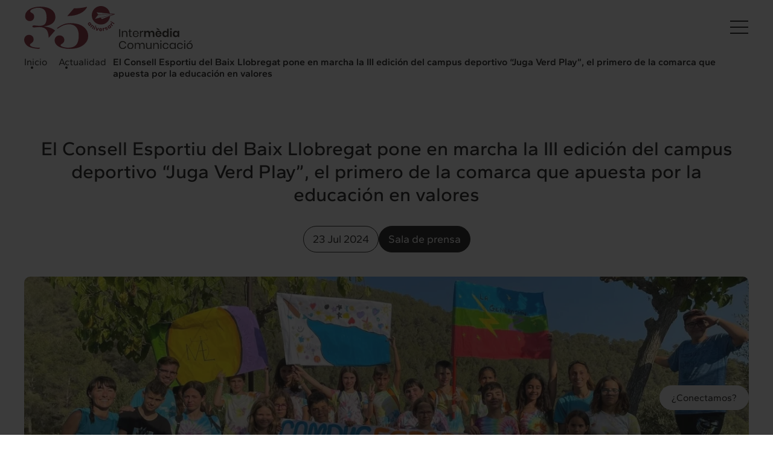

--- FILE ---
content_type: text/html; charset=UTF-8
request_url: https://www.intermedia.cat/es/insights/el-consell-esportiu-del-baix-llobregat-pone-en-marcha-la-iii-edicion-del-campus-deportivo-%E2%80%9Cjuga-verd-play%E2%80%9D-el-primero-de-la-comarca-que-apuesta-por-la-educacion-en-valores/
body_size: 13839
content:
<!DOCTYPE html>
<html lang="es">
    <head>
        <title>El Consell Esportiu  del Baix Llobregat pone en marcha la III edición del campus deportivo “Juga Verd Play”, el primero de la comarca que apuesta por la educación en valores</title>
        <meta name='viewport' content='width=device-width,initial-scale=1,maximum-scale=5'/>
            <meta name="description" content="Empieza el Campus Deportivo “Juga Verd Play” organizado por el Consell Esportiu del Baix Llobregat. La actividad, dirigida a niños de tercero a sexto de primaria, comportará una estancia de tres días en la casa de colonias &quot;El Pinar&quot;, situada en Canyelles." />
        <meta name="author" content="https://www.emascaro.com/" />
        <meta http-equiv="Content-Type" content="text/html; charset=UTF-8" />
		<meta property="fb:app_id" content="214649275261896" />
    <meta name="twitter:title" content="El Consell Esportiu  del Baix Llobregat pone en marcha la III edición del campus deportivo “Juga Verd Play”, el primero de la comarca que apuesta por la educación en valores">
    <meta name="twitter:description" content="Empieza el Campus Deportivo “Juga Verd Play” organizado por el Consell Esportiu del Baix Llobregat. La actividad, dirigida a niños de tercero a sexto de primaria, comportará una estancia de tres días en la casa de colonias &quot;El Pinar&quot;, situada en Canyelles.">
		<meta property="og:type" content="website" />
        <meta property="og:url" content="https://www.intermedia.cat/es/insights/el-consell-esportiu-del-baix-llobregat-pone-en-marcha-la-iii-edicion-del-campus-deportivo-%E2%80%9Cjuga-verd-play%E2%80%9D-el-primero-de-la-comarca-que-apuesta-por-la-educacion-en-valores/" />
		<meta property="og:description" content="Empieza el Campus Deportivo “Juga Verd Play” organizado por el Consell Esportiu del Baix Llobregat. La actividad, dirigida a niños de tercero a sexto de primaria, comportará una estancia de tres días en la casa de colonias &quot;El Pinar&quot;, situada en Canyelles." />        <meta property="og:title" content="El Consell Esportiu  del Baix Llobregat pone en marcha la III edición del campus deportivo “Juga Verd Play”, el primero de la comarca que apuesta por la educación en valores" />
        <link rel="icon" type="imagen/png" sizes="16x16" href="/content/thumbs/16_16/content/imgsxml/config/favicon389.png" />
        <link rel="icon" type="imagen/png" sizes="32x32" href="/content/thumbs/32_32/content/imgsxml/config/favicon389.png" />
        <link rel="icon" type="imagen/png" sizes="192x192" href="/favicon.png" />
        <link rel="apple-touch-icon" href="https://www.intermedia.cat/favicon-ios.png" />
        <meta name="apple-mobile-web-app-title" content="Intermedia">
        
		<meta property="og:image" content="https://www.intermedia.cat/content/thumbs/1352_/content/imgsxml/blog/campusjvp-2317.jpg">
	<meta name="twitter:image" content="https://www.intermedia.cat/content/thumbs/1352_/content/imgsxml/blog/campusjvp-2317.jpg">        <link rel="alternate" hreflang="ca" href="https://www.intermedia.cat/ca/insights/el-consell-esportiu-del-baix-llobregat-engega-la-iii-edicio-del-campus-esportiu-“juga-verd-play”-el-primer-de-la-comarca-que-aposta-per-l’educacio-en-valors/" />
            <link rel="alternate" hreflang="x-default" href="https://www.intermedia.cat/ca/insights/el-consell-esportiu-del-baix-llobregat-engega-la-iii-edicio-del-campus-esportiu-“juga-verd-play”-el-primer-de-la-comarca-que-aposta-per-l’educacio-en-valors/" />        <link rel="alternate" hreflang="es" href="https://www.intermedia.cat/es/insights/el-consell-esportiu-del-baix-llobregat-pone-en-marcha-la-iii-edicion-del-campus-deportivo-“juga-verd-play”-el-primero-de-la-comarca-que-apuesta-por-la-educacion-en-valores/" />
                            <link rel="canonical" href="https://www.intermedia.cat/es/insights/el-consell-esportiu-del-baix-llobregat-pone-en-marcha-la-iii-edicion-del-campus-deportivo-%E2%80%9Cjuga-verd-play%E2%80%9D-el-primero-de-la-comarca-que-apuesta-por-la-educacion-en-valores/" />
        
		<style type="text/css">@charset "UTF-8";@font-face{font-family:'Gantari';font-style:italic;font-weight:100;font-display:swap;src:url(https://fonts.gstatic.com/s/gantari/v1/jVyb7nvyB2HL8iZyJEc0qSzwj1Hs8RjoedWyYZU.ttf) format('truetype')}@font-face{font-family:'Gantari';font-style:italic;font-weight:200;font-display:swap;src:url(https://fonts.gstatic.com/s/gantari/v1/jVyb7nvyB2HL8iZyJEc0qSzwj1Hs8RjoeVWzYZU.ttf) format('truetype')}@font-face{font-family:'Gantari';font-style:italic;font-weight:300;font-display:swap;src:url(https://fonts.gstatic.com/s/gantari/v1/jVyb7nvyB2HL8iZyJEc0qSzwj1Hs8RjoeYuzYZU.ttf) format('truetype')}@font-face{font-family:'Gantari';font-style:italic;font-weight:400;font-display:swap;src:url(https://fonts.gstatic.com/s/gantari/v1/jVyb7nvyB2HL8iZyJEc0qSzwj1Hs8RjoedWzYZU.ttf) format('truetype')}@font-face{font-family:'Gantari';font-style:italic;font-weight:500;font-display:swap;src:url(https://fonts.gstatic.com/s/gantari/v1/jVyb7nvyB2HL8iZyJEc0qSzwj1Hs8RjoeeezYZU.ttf) format('truetype')}@font-face{font-family:'Gantari';font-style:italic;font-weight:600;font-display:swap;src:url(https://fonts.gstatic.com/s/gantari/v1/jVyb7nvyB2HL8iZyJEc0qSzwj1Hs8RjoeQu0YZU.ttf) format('truetype')}@font-face{font-family:'Gantari';font-style:italic;font-weight:700;font-display:swap;src:url(https://fonts.gstatic.com/s/gantari/v1/jVyb7nvyB2HL8iZyJEc0qSzwj1Hs8RjoeTK0YZU.ttf) format('truetype')}@font-face{font-family:'Gantari';font-style:italic;font-weight:800;font-display:swap;src:url(https://fonts.gstatic.com/s/gantari/v1/jVyb7nvyB2HL8iZyJEc0qSzwj1Hs8RjoeVW0YZU.ttf) format('truetype')}@font-face{font-family:'Gantari';font-style:italic;font-weight:900;font-display:swap;src:url(https://fonts.gstatic.com/s/gantari/v1/jVyb7nvyB2HL8iZyJEc0qSzwj1Hs8RjoeXy0YZU.ttf) format('truetype')}@font-face{font-family:'Gantari';font-style:normal;font-weight:100;font-display:swap;src:url(https://fonts.gstatic.com/s/gantari/v1/jVyV7nvyB2HL8iZyDk4GVvSZ5MtC9g0gOz3w.ttf) format('truetype')}@font-face{font-family:'Gantari';font-style:normal;font-weight:200;font-display:swap;src:url(https://fonts.gstatic.com/s/gantari/v1/jVyV7nvyB2HL8iZyDk4GVvSZ5MtC9g2gOj3w.ttf) format('truetype')}@font-face{font-family:'Gantari';font-style:normal;font-weight:300;font-display:swap;src:url(https://fonts.gstatic.com/s/gantari/v1/jVyV7nvyB2HL8iZyDk4GVvSZ5MtC9g1-Oj3w.ttf) format('truetype')}@font-face{font-family:'Gantari';font-style:normal;font-weight:400;font-display:swap;src:url(https://fonts.gstatic.com/s/gantari/v1/jVyV7nvyB2HL8iZyDk4GVvSZ5MtC9g0gOj3w.ttf) format('truetype')}@font-face{font-family:'Gantari';font-style:normal;font-weight:500;font-display:swap;src:url(https://fonts.gstatic.com/s/gantari/v1/jVyV7nvyB2HL8iZyDk4GVvSZ5MtC9g0SOj3w.ttf) format('truetype')}@font-face{font-family:'Gantari';font-style:normal;font-weight:600;font-display:swap;src:url(https://fonts.gstatic.com/s/gantari/v1/jVyV7nvyB2HL8iZyDk4GVvSZ5MtC9g3-PT3w.ttf) format('truetype')}@font-face{font-family:'Gantari';font-style:normal;font-weight:700;font-display:swap;src:url(https://fonts.gstatic.com/s/gantari/v1/jVyV7nvyB2HL8iZyDk4GVvSZ5MtC9g3HPT3w.ttf) format('truetype')}@font-face{font-family:'Gantari';font-style:normal;font-weight:800;font-display:swap;src:url(https://fonts.gstatic.com/s/gantari/v1/jVyV7nvyB2HL8iZyDk4GVvSZ5MtC9g2gPT3w.ttf) format('truetype')}@font-face{font-family:'Gantari';font-style:normal;font-weight:900;font-display:swap;src:url(https://fonts.gstatic.com/s/gantari/v1/jVyV7nvyB2HL8iZyDk4GVvSZ5MtC9g2JPT3w.ttf) format('truetype')}@font-face{font-family:'Gantari';font-style:italic;font-weight:100;font-display:swap;src:url(https://fonts.gstatic.com/s/gantari/v1/jVyb7nvyB2HL8iZyJEc0qSzwj1Hs8RjoedWyYZU.ttf) format('truetype')}@font-face{font-family:'Gantari';font-style:italic;font-weight:200;font-display:swap;src:url(https://fonts.gstatic.com/s/gantari/v1/jVyb7nvyB2HL8iZyJEc0qSzwj1Hs8RjoeVWzYZU.ttf) format('truetype')}@font-face{font-family:'Gantari';font-style:italic;font-weight:300;font-display:swap;src:url(https://fonts.gstatic.com/s/gantari/v1/jVyb7nvyB2HL8iZyJEc0qSzwj1Hs8RjoeYuzYZU.ttf) format('truetype')}@font-face{font-family:'Gantari';font-style:italic;font-weight:400;font-display:swap;src:url(https://fonts.gstatic.com/s/gantari/v1/jVyb7nvyB2HL8iZyJEc0qSzwj1Hs8RjoedWzYZU.ttf) format('truetype')}@font-face{font-family:'Gantari';font-style:italic;font-weight:500;font-display:swap;src:url(https://fonts.gstatic.com/s/gantari/v1/jVyb7nvyB2HL8iZyJEc0qSzwj1Hs8RjoeeezYZU.ttf) format('truetype')}@font-face{font-family:'Gantari';font-style:italic;font-weight:600;font-display:swap;src:url(https://fonts.gstatic.com/s/gantari/v1/jVyb7nvyB2HL8iZyJEc0qSzwj1Hs8RjoeQu0YZU.ttf) format('truetype')}@font-face{font-family:'Gantari';font-style:italic;font-weight:700;font-display:swap;src:url(https://fonts.gstatic.com/s/gantari/v1/jVyb7nvyB2HL8iZyJEc0qSzwj1Hs8RjoeTK0YZU.ttf) format('truetype')}@font-face{font-family:'Gantari';font-style:italic;font-weight:800;font-display:swap;src:url(https://fonts.gstatic.com/s/gantari/v1/jVyb7nvyB2HL8iZyJEc0qSzwj1Hs8RjoeVW0YZU.ttf) format('truetype')}@font-face{font-family:'Gantari';font-style:italic;font-weight:900;font-display:swap;src:url(https://fonts.gstatic.com/s/gantari/v1/jVyb7nvyB2HL8iZyJEc0qSzwj1Hs8RjoeXy0YZU.ttf) format('truetype')}@font-face{font-family:'Gantari';font-style:normal;font-weight:100;font-display:swap;src:url(https://fonts.gstatic.com/s/gantari/v1/jVyV7nvyB2HL8iZyDk4GVvSZ5MtC9g0gOz3w.ttf) format('truetype')}@font-face{font-family:'Gantari';font-style:normal;font-weight:200;font-display:swap;src:url(https://fonts.gstatic.com/s/gantari/v1/jVyV7nvyB2HL8iZyDk4GVvSZ5MtC9g2gOj3w.ttf) format('truetype')}@font-face{font-family:'Gantari';font-style:normal;font-weight:300;font-display:swap;src:url(https://fonts.gstatic.com/s/gantari/v1/jVyV7nvyB2HL8iZyDk4GVvSZ5MtC9g1-Oj3w.ttf) format('truetype')}@font-face{font-family:'Gantari';font-style:normal;font-weight:400;font-display:swap;src:url(https://fonts.gstatic.com/s/gantari/v1/jVyV7nvyB2HL8iZyDk4GVvSZ5MtC9g0gOj3w.ttf) format('truetype')}@font-face{font-family:'Gantari';font-style:normal;font-weight:500;font-display:swap;src:url(https://fonts.gstatic.com/s/gantari/v1/jVyV7nvyB2HL8iZyDk4GVvSZ5MtC9g0SOj3w.ttf) format('truetype')}@font-face{font-family:'Gantari';font-style:normal;font-weight:600;font-display:swap;src:url(https://fonts.gstatic.com/s/gantari/v1/jVyV7nvyB2HL8iZyDk4GVvSZ5MtC9g3-PT3w.ttf) format('truetype')}@font-face{font-family:'Gantari';font-style:normal;font-weight:700;font-display:swap;src:url(https://fonts.gstatic.com/s/gantari/v1/jVyV7nvyB2HL8iZyDk4GVvSZ5MtC9g3HPT3w.ttf) format('truetype')}@font-face{font-family:'Gantari';font-style:normal;font-weight:800;font-display:swap;src:url(https://fonts.gstatic.com/s/gantari/v1/jVyV7nvyB2HL8iZyDk4GVvSZ5MtC9g2gPT3w.ttf) format('truetype')}@font-face{font-family:'Gantari';font-style:normal;font-weight:900;font-display:swap;src:url(https://fonts.gstatic.com/s/gantari/v1/jVyV7nvyB2HL8iZyDk4GVvSZ5MtC9g2JPT3w.ttf) format('truetype')}@font-face{font-family:'Merriweather';font-style:italic;font-weight:300;font-display:swap;src:url(https://fonts.gstatic.com/s/merriweather/v30/u-4l0qyriQwlOrhSvowK_l5-eR7lXcf_.ttf) format('truetype')}@font-face{font-family:'Merriweather';font-style:italic;font-weight:400;font-display:swap;src:url(https://fonts.gstatic.com/s/merriweather/v30/u-4m0qyriQwlOrhSvowK_l5-eSZJ.ttf) format('truetype')}@font-face{font-family:'Merriweather';font-style:italic;font-weight:700;font-display:swap;src:url(https://fonts.gstatic.com/s/merriweather/v30/u-4l0qyriQwlOrhSvowK_l5-eR71Wsf_.ttf) format('truetype')}@font-face{font-family:'Merriweather';font-style:italic;font-weight:900;font-display:swap;src:url(https://fonts.gstatic.com/s/merriweather/v30/u-4l0qyriQwlOrhSvowK_l5-eR7NWMf_.ttf) format('truetype')}@font-face{font-family:'Merriweather';font-style:normal;font-weight:300;font-display:swap;src:url(https://fonts.gstatic.com/s/merriweather/v30/u-4n0qyriQwlOrhSvowK_l521wRpXw.ttf) format('truetype')}@font-face{font-family:'Merriweather';font-style:normal;font-weight:400;font-display:swap;src:url(https://fonts.gstatic.com/s/merriweather/v30/u-440qyriQwlOrhSvowK_l5Oew.ttf) format('truetype')}@font-face{font-family:'Merriweather';font-style:normal;font-weight:700;font-display:swap;src:url(https://fonts.gstatic.com/s/merriweather/v30/u-4n0qyriQwlOrhSvowK_l52xwNpXw.ttf) format('truetype')}@font-face{font-family:'Merriweather';font-style:normal;font-weight:900;font-display:swap;src:url(https://fonts.gstatic.com/s/merriweather/v30/u-4n0qyriQwlOrhSvowK_l52_wFpXw.ttf) format('truetype')}*{color:inherit;border:0;margin:0;padding:0;-webkit-font-smoothing:antialiased;-moz-osx-font-smoothing:grayscale}a{text-size-adjust:none;-webkit-text-size-adjust:none;text-decoration:none;cursor:pointer}address{font-style:normal}body{cursor:default;overflow-x:hidden}button{background:none}button,label{cursor:pointer}mark{background:none}:focus{outline:none !important}::-moz-focus-inner{border:0}summary::-webkit-details-marker{display:none}input{background:none;border-radius:0;-webkit-appearance:none}button,input[type="submit"],input[type="text"]{-webkit-appearance:none}textarea{font-family:inherit;background-color:transparent}h1,h2,h3,h4,h5,h6{text-transform:none;font-size:inherit;font-weight:inherit}p{width:100%}img{width:auto;height:auto}select{color:#000}body{-webkit-text-size-adjust:100%}html{font-size:62.5%}html body{font:10px ''}@media (min-width: 1025px) and (max-height: 712px) and (max-width: 1600px){html{font-size:50%}}.is-desktop{display:block}.is-tablet,.is-mobile{display:none}@media screen and (max-width: 1023px){.is-tablet{display:block}.is-desktop{display:none}}@media screen and (max-width: 767px){.is-mobile{display:block}.is-desktop,.is-tablet{display:none}}@media screen and (min-width: 768px){.mobile-only{display:none}}body{text-rendering:optimizelegibility;-webkit-font-smoothing:antialiased;-moz-osx-font-smoothing:grayscale}.em-media{position:relative;display:flex;height:100%}.em-media img{width:100%;max-width:100%;max-height:100vh}.em-media video{position:absolute;top:0;left:0;right:0;bottom:0;object-fit:cover;width:100%;height:100%}.em-media .video-wrapper{position:absolute;top:50%;left:50%;width:100%;height:100%;transform:translate(-50%,-50%);overflow:hidden}.em-media .video-wrapper iframe{position:absolute;min-width:100%;min-height:100%;width:auto;height:auto;top:50%;left:50%;transform:translate(-50%,-50%)}.em-mediaabs{position:absolute;top:0;left:0;right:0;bottom:0}.em-mediaabs video{position:absolute;top:0;left:0;right:0;bottom:0;object-fit:cover;width:100%;height:100%}.em-mediaabs .video-wrapper{position:absolute;top:50%;left:50%;width:100%;height:100%;transform:translate(-50%,-50%);overflow:hidden}.em-mediaabs .video-wrapper iframe{position:absolute;top:0;left:0;min-width:100%;min-height:100%;width:auto;height:auto}.d1{font-family:"Gantari",sans-serif;font-size:16.7rem;font-style:normal;font-weight:600;line-height:normal;letter-spacing: -0.334rem}@media (max-width: 1365px){.d1{font-size:10rem;letter-spacing: -0.2rem}}@media (max-width: 767px){.d1{font-size:5.3rem;letter-spacing: -0.106rem}}.d2{font-family:"Gantari",sans-serif;font-size:10rem;font-style:normal;font-weight:300;line-height:11rem;letter-spacing: -0.2rem}.d2.semibold, .d2 strong, .d2 b{font-weight:600}@media (max-width: 1365px){.d2{font-size:6rem;letter-spacing: -0.12rem;line-height:normal}}@media (max-width: 767px){.d2{font-size:5rem;letter-spacing: -0.1rem}}.h1{font-family:"Gantari",sans-serif;font-size:4rem;font-style:normal;font-weight:500;line-height:normal}.h1.italic, .h1 i, .h1 em{font-family:"Merriweather",serif;font-style:italic;font-weight:400}@media (max-width: 1365px){.h1{font-size:3.2rem}}@media (max-width: 767px){.h1{font-size:2.6rem}}.h2{font-family:"Gantari",sans-serif;font-size:3.3rem;font-style:normal;font-weight:500;line-height:normal}.h2.italic, .h2 i, .h2 em{font-family:"Merriweather",serif;font-style:italic;font-weight:400}@media (max-width: 1365px){.h2{font-size:2.9rem}}@media (max-width: 767px){.h2{font-size:2.6rem}}.h3{font-family:"Gantari",sans-serif;font-size:3rem;font-style:normal;font-weight:500;line-height:normal}.h3.italic, .h3 i, .h3 em{font-family:"Merriweather",serif;font-style:italic;font-weight:400}@media (max-width: 1365px){.h3{font-size:2.6rem}}@media (max-width: 767px){.h3{font-size:2.4rem}}.h4{font-family:"Gantari",sans-serif;font-size:2.6rem;font-style:normal;font-weight:500;line-height:normal}.h4.italic, .h4 i, .h4 em{font-family:"Merriweather",serif;font-style:italic;font-weight:400}@media (max-width: 1365px){.h4{font-size:2.2rem}}@media (max-width: 767px){.h4{font-size:2rem}}.textXL{font-family:"Gantari",sans-serif;font-size:2.4rem;font-style:normal;font-weight:300;line-height:normal}.textXL.semibold, .textXL strong, .textXL b{font-weight:600}.textLG{font-family:"Gantari",sans-serif;font-size:2.2rem;font-style:normal;font-weight:300;line-height:normal}.textLG.semibold, .textLG strong, .textLG b{font-weight:600}.textLG2{font-family:"Gantari",sans-serif;font-size:1.9rem;font-style:normal;font-weight:300;line-height:normal}.textMD{font-family:"Gantari",sans-serif;font-size:2rem;font-style:normal;font-weight:400;line-height:normal}.textMD.semibold, .textMD strong, .textMD b{font-weight:600}.textSM{font-family:"Gantari",sans-serif;font-size:1.8rem;font-style:normal;font-weight:400;line-height:normal}.textSM.semibold, .textSM strong, .textSM b{font-weight:600}.textXS{font-family:"Gantari",sans-serif;font-size:1.6rem;font-style:normal;font-weight:400;line-height:normal}.textXS.semibold, .textXS strong, .textXS b{font-weight:600}.textXXS{font-family:"Gantari",sans-serif;font-size:1.4rem;font-style:normal;font-weight:400;line-height:normal}.textXXS.semibold, .textXXS strong, .textXXS b{font-weight:600}.m1{font-family:"Gantari",sans-serif;font-size:2rem;font-style:normal;font-weight:700;line-height:normal}.m2{font-family:"Merriweather",serif;font-size:2.2rem;font-style:italic;font-weight:400;line-height:normal}@media (max-width: 1365px){.m2{font-size:2rem}}.m3{font-family:"Merriweather",serif;font-size:2rem;font-style:italic;font-weight:400;line-height:normal}@media (max-width: 1365px){.m3{font-size:1.8rem}}.m4{font-family:"Merriweather",serif;font-size:1.4rem;font-style:italic;font-weight:400;line-height:normal}.mdl-button{font-family:"Gantari",sans-serif;font-size:1.8rem;font-style:normal;font-weight:400;line-height:normal;padding:1rem 1.9rem;display:inline-block;color:#1B1A18;border:0.1rem solid #1B1A18;border-radius:20rem;transition:all 0.5s ease;background:transparent;white-space:nowrap;display:flex;justify-content:center;align-items:center;column-gap:1.2rem}@media (max-width: 1365px){.mdl-button{font-size:1.6rem}}@media (hover: hover){.mdl-button:hover{background:#1B1A18;color:#fff}}.mdl-button:active{background:#524F4C;color:#fff;border:0.1rem solid #524F4C}.mdl-button.light{color:#fff;border:0.1rem solid #fff}@media (hover: hover){.mdl-button.light:hover{background:#fff;color:#1B1A18}}.mdl-button.light:active{background:#E0DFDD;color:#1B1A18;border:0.1rem solid #E0DFDD}.mdl-button.with-background{color:#fff;border:0.1rem solid #1B1A18;background:#1B1A18}.mdl-button.with-background svg path{transition:all 0.5s ease}@media (hover: hover){.mdl-button.with-background:hover{background:#fff;color:#1B1A18;border:0.1rem solid #fff}.mdl-button.with-background:hover svg path{stroke:#1B1A18}}.mdl-button.with-background:active{background:#E0DFDD;color:#1B1A18;border:0.1rem solid #E0DFDD}.mdl-button.with-background:active svg path{stroke:#1B1A18}.mdl-button.ghost{font-size:1.6rem;font-style:normal;font-weight:400;line-height:normal;color:#1B1A18;display:flex;align-items:center;column-gap:0.8rem;background:transparent;border:none;padding:0}@media (hover: hover){.mdl-button.ghost:hover{color:#837E79;background:transparent;border:none;padding:0}}.mdl-button.ghost:active{color:#C8C6C3;background:transparent;border:none;padding:0}.mdl-button.ghost.light{color:#fff}@media (hover: hover){.mdl-button.ghost.light:hover{color:#C8C6C3;background:transparent;border:none;padding:0}}.mdl-button.ghost.light:active{color:#E0DFDD;background:transparent;border:none;padding:0}.swiper-horizontal > .swiper-pagination-bullets .swiper-pagination-bullet, .swiper-pagination-horizontal.swiper-pagination-bullets .swiper-pagination-bullet{margin:0 0.65rem}#firefox .em-media .video-wrapper iframe{min-width:120%;min-height:130%}.mdl-header{padding:2rem 4rem;background:linear-gradient(180deg,rgba(0,0,0,0.4) 0%,rgba(0,0,0,0.1) 69.3%,rgba(0,0,0,0) 104.05%);position:absolute;top:0;left:0;width:100%;height:22rem;transition:padding 0.5s ease;z-index:11}.mdl-header.m-fixed{background:none}@media (max-width: 834px){.mdl-header{padding:2rem 2.4rem}}.mdl-header .wrapper{z-index:0;max-width:100%;display:flex;justify-content:flex-end;align-items:center}.mdl-header .wrapper .logo{margin-right:auto}.mdl-header .wrapper .logo img{width:29.4rem;filter:brightness(0) invert(1)}@media (max-width: 1365px){.mdl-header .wrapper .logo img{width:27.9rem}}@media (max-width: 834px){.mdl-header .wrapper .logo img{width:23.3rem}}@media (max-width: 767px){.mdl-header .wrapper .logo img{width:18.1rem}}.mdl-header .wrapper .menu{display:flex;column-gap:4.8rem;list-style:none;margin:0;padding:0}@media (max-width: 1365px){.mdl-header .wrapper .menu{display:none}}.mdl-header .wrapper .menu li a{position:relative;display:inline-block;color:#fff}.mdl-header .wrapper .menu li a:after{content:"";position:absolute;width:1rem;height:1rem;top:0.7rem;left: -1.6rem;border-radius:50%;background:#A22036;opacity:0;transition:all 0.5s ease}.mdl-header .wrapper .menu li a span{color:#fff;display:block;transition:all 0.5s ease}.mdl-header .wrapper .menu li a:hover:after{opacity:1}.mdl-header .wrapper .menu li a.active:after{background:#fff;opacity:1}.mdl-header .wrapper .bt-burger{margin-left:4.9rem}.mdl-header .popup-menu{position:fixed;width:100%;max-width:113.3rem;height:calc(100vh + 2rem);background:#837E79;top:0;right: -100%;z-index:1;padding:2rem 4rem;transition:all 0.5s ease;opacity:0;overflow-y:auto;overflow-x:hidden}.mdl-header .popup-menu.opened{right:0;opacity:1}@media (max-width: 1365px){.mdl-header .popup-menu{max-width:100%;right:0;z-index: -2;pointer-events:none;padding:2rem 2.9rem}.mdl-header .popup-menu.opened{right:0;opacity:1;pointer-events:all;z-index:1}.mdl-header .popup-menu:after{content:"";position:absolute;top:calc(-719.6168rem + 11.5rem);left:50%;transform:translateX(-50%);background:#fff;width:1030.2428rem;height:719.6168rem;border-radius:50%;z-index:0}}@media (max-width: 1365px) and (max-width: 1024px){.mdl-header .popup-menu:after{width:719.6168rem;height:719.6168rem;top:calc(-719.6168rem + 14.3rem)}}@media (max-width: 1365px) and (max-width: 767px){.mdl-header .popup-menu:after{width:719.6168rem;height:719.6168rem;top:calc(-719.6168rem + 8.8rem)}}@media (max-width: 1365px) and (max-width: 480px){.mdl-header .popup-menu:after{width:339.1rem;height:339.1rem;top:calc(-339.1rem + 8.8rem)}}@media (max-width: 834px){.mdl-header .popup-menu{padding:2rem 2.4rem}}.mdl-header .popup-menu .wrapper{max-width:100%;display:flex;flex-direction:column;justify-content:space-between;align-items:flex-start;height:100%;z-index:1;position:relative}@media (max-width: 1024px){.mdl-header .popup-menu .wrapper{justify-content:flex-start}}.mdl-header .popup-menu .wrapper .top{display:flex;justify-content:flex-end;align-items:center;width:100%}.mdl-header .popup-menu .wrapper .top .logo{display:none;margin-right:auto}@media (max-width: 1365px){.mdl-header .popup-menu .wrapper .top .logo{display:block}}.mdl-header .popup-menu .wrapper .top .logo img{width:29.4rem;filter:none}@media (max-width: 1365px){.mdl-header .popup-menu .wrapper .top .logo img{width:27.9rem}}@media (max-width: 834px){.mdl-header .popup-menu .wrapper .top .logo img{width:23.3rem}}@media (max-width: 767px){.mdl-header .popup-menu .wrapper .top .logo img{width:18.1rem}}.mdl-header .popup-menu .wrapper .top .buttons{display:flex;column-gap:1.5rem;margin-right:auto}@media (max-width: 1365px){.mdl-header .popup-menu .wrapper .top .buttons{display:none}}@media (max-width: 1024px){.mdl-header .popup-menu .wrapper .top .buttons{left:50%;transform:translateX(-50%)}}.mdl-header .popup-menu .wrapper .top .languages{list-style:none;margin:0;padding:0;display:flex;column-gap:1.2rem}@media (max-width: 1365px){.mdl-header .popup-menu .wrapper .top .languages{flex-direction:column;position:absolute;right:5rem;top:1.5rem}}@media (max-width: 834px){.mdl-header .popup-menu .wrapper .top .languages{top:1rem}}@media (max-width: 767px){.mdl-header .popup-menu .wrapper .top .languages{top:0.5rem;right:4rem}.mdl-header .popup-menu .wrapper .top .languages.opened{background-color:#fff}}@media (max-width: 1365px){.mdl-header .popup-menu .wrapper .top .languages li{padding-right:2.4rem;order:2;pointer-events:none;opacity:0;transition:all 0.5s ease}.mdl-header .popup-menu .wrapper .top .languages li.active{opacity:1;order:1;position:relative;pointer-events:all}.mdl-header .popup-menu .wrapper .top .languages li.active:after{content:"";position:absolute;width:2.4rem;height:2.4rem;top:0;right:0;background:url(/gestor/default/content/icons/arrow-languages.svg)}}.mdl-header .popup-menu .wrapper .top .languages li a{color:#fff;opacity:0.6;transition:all 0.5s ease;text-transform:capitalize}@media (max-width: 1365px){.mdl-header .popup-menu .wrapper .top .languages li a{color:#1B1A18}}.mdl-header .popup-menu .wrapper .top .languages li a:hover{opacity:1}.mdl-header .popup-menu .wrapper .top .languages li.active a{opacity:1}@media (max-width: 1365px){.mdl-header .popup-menu .wrapper .top .languages.opened li{opacity:1;pointer-events:all}}.mdl-header .popup-menu .wrapper .top .bt-close-menu{margin-left:3rem}@media (max-width: 1365px){.mdl-header .popup-menu .wrapper .top .bt-close-menu path{fill:#1B1A18}}.mdl-header .popup-menu .wrapper .menu{display:grid;grid-template-columns:repeat(2,1fr);column-gap:23rem;row-gap:10.3rem;list-style:none;counter-reset:list-counter;margin:0;padding:0;margin-left:12.7rem}@media (max-width: 1194px){.mdl-header .popup-menu .wrapper .menu{counter-reset:none}}@media (max-height: 900px){.mdl-header .popup-menu .wrapper .menu{row-gap:4rem}}@media (max-width: 1365px){.mdl-header .popup-menu .wrapper .menu{grid-template-columns:repeat(4,1fr);column-gap:8.2rem;margin-left:6.6rem;row-gap:7.3rem}}@media (max-width: 1100px){.mdl-header .popup-menu .wrapper .menu{column-gap:6rem}}@media (max-width: 1024px){.mdl-header .popup-menu .wrapper .menu{grid-template-columns:repeat(2,1fr);column-gap:8rem;margin-left:auto;margin-right:auto;row-gap:8rem;margin-top:16.7rem}}@media (max-width: 767px){.mdl-header .popup-menu .wrapper .menu{grid-template-columns:1fr;column-gap:8rem;margin-left:1.2rem;margin-right:unset;row-gap:1.2rem;margin-top:5.6rem}}.mdl-header .popup-menu .wrapper .menu li{position:relative;counter-increment:list-counter}@media (max-width: 1194px){.mdl-header .popup-menu .wrapper .menu li{counter-increment:none}}.mdl-header .popup-menu .wrapper .menu li a{position:relative;color:#fff;display:inline-block}.mdl-header .popup-menu .wrapper .menu li a:after{content:"";position:absolute;width:1.5rem;height:1.5rem;top:1.2rem;left: -3rem;border-radius:50%;background:#fff;opacity:0;transition:all 0.5s ease}.mdl-header .popup-menu .wrapper .menu li a:before{content:counter(list-counter,decimal-leading-zero);display:inline-block;text-align:right;position:absolute;top:0.8rem;left: -3.1rem;font-family:"Gantari",sans-serif;font-size:14px;font-style:normal;font-weight:400;line-height:normal;transition:all 0.5s ease}@media (max-width: 1194px){.mdl-header .popup-menu .wrapper .menu li a:before{display:none}}.mdl-header .popup-menu .wrapper .menu li a span{color:#C8C6C3;display:block;transition:all 0.5s ease;margin-top:0.7rem}@media (max-width: 767px){.mdl-header .popup-menu .wrapper .menu li a span{margin-top: -0.2rem;margin-right:auto}}.mdl-header .popup-menu .wrapper .menu li a:hover:after{opacity:1}.mdl-header .popup-menu .wrapper .menu li a:hover:before{opacity:0}.mdl-header .popup-menu .wrapper .menu li a:hover span{color:#fff}.mdl-header .popup-menu .wrapper .menu li a.active span{color:#1B1A18}.mdl-header .popup-menu .wrapper .bottom{display:flex;margin-bottom:6rem;align-items:center;justify-content:space-between;width:100%}@media (max-width: 1365px){.mdl-header .popup-menu .wrapper .bottom{max-width:82.4rem;margin:0 auto;padding-bottom:6rem}}@media (max-width: 1024px){.mdl-header .popup-menu .wrapper .bottom{flex-direction:column;margin-top:10rem;row-gap:8.4rem;justify-content:center;align-items:center}}@media (max-width: 767px){.mdl-header .popup-menu .wrapper .bottom{margin-top:2.5rem;row-gap: .4rem}}.mdl-header .popup-menu .wrapper .bottom .buttons{display:none;column-gap:1.5rem;margin-right:auto}@media (max-width: 1365px){.mdl-header .popup-menu .wrapper .bottom .buttons{display:flex}}@media (max-width: 1024px){.mdl-header .popup-menu .wrapper .bottom .buttons{margin-right:unset}}@media (max-width: 390px){.mdl-header .popup-menu .wrapper .bottom .buttons{column-gap:0.5rem}}.mdl-header .popup-menu .wrapper .bottom .social{display:flex;align-items:center;column-gap:2rem;margin-right:0.5rem;list-style:none;padding:0;margin-left:auto}@media (max-width: 1365px){.mdl-header .popup-menu .wrapper .bottom .social{margin-right:0}}@media (max-width: 1024px){.mdl-header .popup-menu .wrapper .bottom .social{margin-left:unset}}@media (max-width: 767px){.mdl-header .popup-menu .wrapper .bottom .social{display:none}}.mdl-header .popup-menu .decorative-line{width:100%;max-width:54rem;top:70%;right:2rem;height:6.2rem;position:absolute;margin-bottom:6.8rem;filter:brightness(0) invert(1)}@media (max-height: 600px){.mdl-header .popup-menu .decorative-line{display:none}}@media (max-width: 1194px){.mdl-header .popup-menu .decorative-line{display:none}}.mdl-header .popup-menu .decorative-line .ball{width:1.3rem;height:1.3rem;border-radius:50%;position:absolute;top:50%;transform:translateY(-50%);background:#1B1A18}.mdl-header .popup-menu .decorative-line .ball.ball1{left:0;animation:animateBall1 5s linear infinite}.mdl-header .popup-menu .decorative-line .ball.ball2{right:0;width:0;height:0;animation:animateBall2 5s linear infinite}.mdl-header .popup-menu .decorative-line .line{width:0;height:0.1rem;background:#1B1A18;top:50%;transform:translateY(-50%);position:absolute}.mdl-header .popup-menu .decorative-line .line.line1{left:0;animation:animateLine1 5s linear infinite}.mdl-header.hero{background:transparent;height:auto}.mdl-header.sticky{background:#fff;padding:1rem 4rem;position:fixed;height:auto}@media (max-width: 834px){.mdl-header.sticky{padding:2rem 2.4rem}}.mdl-header.sticky .wrapper .logo img{width:24.6rem;filter:none}@media (max-width: 1365px){.mdl-header.sticky .wrapper .logo img{width:27.9rem}}@media (max-width: 834px){.mdl-header.sticky .wrapper .logo img{width:18.1rem}}@media (max-width: 767px){.mdl-header.sticky .wrapper .logo img{width:18.1rem}}.mdl-header.sticky .wrapper .menu li a{color:#1B1A18;display:inline-block}.mdl-header.sticky .wrapper .menu li a span{color:#1B1A18}.mdl-header.sticky .wrapper .menu li a:after{background:#A22036}.mdl-header.sticky .wrapper .menu li a:hover:after{opacity:1}.mdl-header.sticky .wrapper .menu li a.active span{color:#A22036}.mdl-header.sticky .wrapper .menu li a.active:after{opacity:0}.mdl-header.sticky .wrapper .menu li a.active:hover:after{opacity:1}.mdl-header.sticky .wrapper .bt-burger line{stroke:#1B1A18}.mdl-header.sticky .popup-menu .wrapper .menu li a{display:inline-block;color:#fff}.mdl-header.sticky .popup-menu .wrapper .menu li a span{color:#C8C6C3}.mdl-header.sticky .popup-menu .wrapper .menu li a:hover span{color:#fff}.mdl-header.sticky .popup-menu .wrapper .menu li a.active span{color:#1B1A18}.mdl-header.sticky .popup-menu .wrapper .menu li a:after{background:#fff}@keyframes animateBall1{0%{width:0;height:0;left:0;transform:translate(0,-50%);background:#1B1A18}5%{width:1.3rem;height:1.3rem;left:0;transform:translate(0,-50%);background:#1B1A18}10%{width:1.3rem;height:1.3rem;left:0;transform:translate(0,-50%);background:#1B1A18}15%{width:1.3rem;height:1.3rem;left:50%;transform:translate(-50%,-50%);background:#1B1A18}20%{width:1.3rem;height:1.3rem;left:50%;transform:translate(-50%,-50%);background:#A22036}30%{width:1.3rem;height:1.3rem;left:50%;transform:translate(-50%,-50%);background:#A22036}35%{width:0;height:0;left:50%;transform:translate(-50%,-50%);background:#A22036}45%{width:0;height:0;left:0;transform:translate(0,-50%);background:#1B1A18}50%{width:0;height:0;left:0;transform:translate(0,-50%);background:#1B1A18}55%{width:1.3rem;height:1.3rem;left:0;transform:translate(0,-50%);background:#1B1A18}70%{width:1.3rem;height:1.3rem;left:0;transform:translate(0,-50%);background:#1B1A18}75%{width:0;height:0;left:0;transform:translate(0,-50%);background:#1B1A18}100%{width:0;height:0;left:0;transform:translate(0,-50%);background:#1B1A18}}@keyframes animateLine1{0%{width:0;left:0;right:auto;transform:translate(0,-50%)}5%{width:0;left:0;right:auto}10%{width:0;left:0}15%{width:50%;left:0}16%{width:50%;left:auto;right:50%}20%{width:0;left:auto;right:50%}26%{width:0;right:auto;left:50%}30%{width:50%;right:auto;left:50%}31%{width:50%;right:0;left:auto}35%{width:0;right:0;left:auto}40%{width:0;right:0;left:auto}50%{width:100%;right:0;left:auto}55%{width:100%;right:0;left:auto}56%{width:100%;right:auto;left:0}65%{width:0;right:auto;left:0}100%{width:0;right:auto;left:0}}@keyframes animateBall2{0%{width:0;height:0;opacity:0}30%{width:0;height:0;opacity:0}33%{width:1.3rem;height:1.3rem;opacity:1}55%{width:1.3rem;height:1.3rem;opacity:1}60%{width:0;height:0;opacity:0}100%{width:0;height:0;opacity:0}}.mdl-header.m-fixed+*{height:7.8rem}.mdl-breadcrumbs{padding:0 4rem}@media (max-width: 834px){.mdl-breadcrumbs{padding:0 2.4rem}}.mdl-breadcrumbs .wrapper{padding:1.5rem 0 1.6rem 0;max-width:160rem}.mdl-breadcrumbs .wrapper>*{list-style:none;margin:0;padding:0;display:flex}.mdl-breadcrumbs .wrapper>*>*{margin:0;padding:0;color:#1B1A18}.mdl-breadcrumbs .wrapper > * > * a{font-weight:normal;padding-right:1.5rem;margin-right:1.5rem;position:relative;text-wrap:nowrap}.mdl-breadcrumbs .wrapper > * > * a:after{content:"";position:absolute;top:50%;transform:translateY(-50%);right:0;width:0.4rem;height:0.4rem;border-radius:50%;background:#1B1A18}@media (max-width: 767px){.mdl-breadcrumbs{display:none}}</style><!-- Google tag (gtag.js) -->
<script async src="https://www.googletagmanager.com/gtag/js?id=G-XF4SPBZBPG"></script>
<script>
  window.dataLayer = window.dataLayer || [];
  function gtag(){dataLayer.push(arguments);}
  gtag('js', new Date());

  gtag('config', 'G-XF4SPBZBPG');
</script>

<!-- Google Tag Manager -->
<script>(function(w,d,s,l,i){w[l]=w[l]||[];w[l].push({'gtm.start':
new Date().getTime(),event:'gtm.js'});var f=d.getElementsByTagName(s)[0],
j=d.createElement(s),dl=l!='dataLayer'?'&l='+l:'';j.async=true;j.src=
'https://www.googletagmanager.com/gtm.js?id='+i+dl;f.parentNode.insertBefore(j,f);
})(window,document,'script','dataLayer','GTM-NC4SD5LM');</script>
<!-- End Google Tag Manager -->    </head>
    <body id="chrome" class="v131 idp19 mac pl-interior eff-init_trans" itemscope itemtype="http://schema.org/WebPage">
    <!-- Google Tag Manager (noscript) -->
<noscript><iframe src="https://www.googletagmanager.com/ns.html?id=GTM-NC4SD5LM"
height="0" width="0" style="display:none;visibility:hidden"></iframe></noscript>
<!-- End Google Tag Manager (noscript) -->
        <main id="panels" class="css-content">
                            <div id="panel_header19_0" class="panel_header" data-title="Header">
                                     <header class="mdl-header m-fixed sticky">
    <div class="wrapper">
        <a class="logo" href="/es/" title="Intermedia">
            <img src="/content/img/logo-intermedia.svg" alt="Intermedia"/>
        </a>
                <nav>
            <ul class="menu">
                                <li>
                    <a class="m1" href="/es/intermedia/" title="Sobre nosotros" target="_self" aria-label="Sobre nosotros" >Intermèdia                        <span class="m4">Sobre nosotros</span>
                    </a>
                </li>
                                <li>
                    <a class="m1" href="/es/interconnexion/" title="Nuestros servicios" target="_self" aria-label="Nuestros servicios" >Interconexión                        <span class="m4">Nuestros servicios</span>
                    </a>
                </li>
                                <li>
                    <a class="m1" href="/es/interaccion/" title="Proyectos" target="_self" aria-label="Proyectos" >Interacción                        <span class="m4">Proyectos</span>
                    </a>
                </li>
                                <li>
                    <a class="m1" href="/es/intermedia-confidencial/" title="Confidencial" target="_self" aria-label="Confidencial" >Intermèdia                        <span class="m4">Confidencial</span>
                    </a>
                </li>
                                <li>
                    <a class="m1" href="/es/interrelacion/" title="Clientes" target="_self" aria-label="Clientes" >Interrelación                        <span class="m4">Clientes</span>
                    </a>
                </li>
                            </ul>
        </nav>
                <button type="button" class="bt-burger" aria-label="Abrir menú">
            <svg width="32" height="33" viewBox="0 0 32 33" fill="none" xmlns="http://www.w3.org/2000/svg">
                <line x1="1" y1="6" x2="31" y2="6" stroke="white" stroke-width="2"/>
                <line x1="1" y1="16" x2="31" y2="16" stroke="white" stroke-width="2"/>
                <line x1="1" y1="26" x2="31" y2="26" stroke="white" stroke-width="2"/>
            </svg>
        </button>
    </div>
    <div class="popup-menu">
        <div class="wrapper">
            <div class="top">
                <a class="logo" href="/es/" title="Intermedia">
                    <img src="/content/img/logo-intermedia.svg" alt="Intermedia"/>
                </a>
                <div class="buttons">
                                        <a class="mdl-button light" href="mailto:info@intermedia.es">info@intermedia.es</a>
                                                            <a class="mdl-button light" href="tel:0034934157662"  onclick="trackEvent('Teléfono', '+34 934 157 662')">+34 934 157 662</a>
                                    </div>
                                <ul class="languages">
                                        <li>
                        <a href="/ca/insights/el-consell-esportiu-del-baix-llobregat-engega-la-iii-edicio-del-campus-esportiu-“juga-verd-play”-el-primer-de-la-comarca-que-aposta-per-l’educacio-en-valors/" class="textSM semibold">ca</a>
                    </li>
                                        <li class="active">
                        <a href="/es/insights/el-consell-esportiu-del-baix-llobregat-pone-en-marcha-la-iii-edicion-del-campus-deportivo-“juga-verd-play”-el-primero-de-la-comarca-que-apuesta-por-la-educacion-en-valores/" class="textSM semibold">es</a>
                    </li>
                                        <li>
                        <a href="" class="textSM semibold">en</a>
                    </li>
                                    </ul>
                                <button type="button" class="bt-close-menu" aria-label="Cerrar menú">
                    <svg width="28" height="28" viewBox="0 0 28 28" fill="none" xmlns="http://www.w3.org/2000/svg">
                        <path d="M5.16238 4C4.86379 4 4.56957 4.11922 4.34207 4.34672C3.88598 4.80282 3.88598 5.53126 4.34207 5.98736L12.5998 14.2451L4.34207 22.5029C3.88598 22.959 3.88598 23.6874 4.34207 24.1435C4.79816 24.5996 5.52661 24.5996 5.9827 24.1435L14.2405 15.8857L22.4982 24.1435C22.9543 24.5996 23.6828 24.5996 24.1389 24.1435C24.5949 23.6874 24.5949 22.959 24.1389 22.5029L15.8811 14.2451L24.1389 5.98736C24.5949 5.53126 24.5949 4.80282 24.1389 4.34672C23.9114 4.11922 23.6171 4 23.3185 4C23.0199 4 22.7257 4.11922 22.4982 4.34672L14.2405 12.6045L5.9827 4.34672C5.7552 4.11922 5.46098 4 5.16238 4Z" fill="white"/>
                    </svg>
                </button>
            </div>
                        <ol class="menu">
                                <li>
                    <a class="h1" href="/es/intermedia/" title="Sobre nosotros" target="_self" aria-label="Sobre nosotros" >Intermèdia                        <span class="m3 italic">Sobre nosotros</span>
                    </a>
                </li>
                                <li>
                    <a class="h1" href="/es/interconnexion/" title="Nuestros servicios" target="_self" aria-label="Nuestros servicios" >Interconexión                        <span class="m3 italic">Nuestros servicios</span>
                    </a>
                </li>
                                <li>
                    <a class="h1" href="/es/interaccion/" title="Proyectos" target="_self" aria-label="Proyectos" >Interacción                        <span class="m3 italic">Proyectos</span>
                    </a>
                </li>
                                <li>
                    <a class="h1" href="/es/intermedia-confidencial/" title="Confidencial" target="_self" aria-label="Confidencial" >Intermèdia                        <span class="m3 italic">Confidencial</span>
                    </a>
                </li>
                                <li>
                    <a class="h1" href="/es/interrelacion/" title="Clientes" target="_self" aria-label="Clientes" >Interrelación                        <span class="m3 italic">Clientes</span>
                    </a>
                </li>
                                <li>
                    <a class="h1 active" href="/es/insights/" title="Actualidad" target="_self" aria-label="Actualidad" >Insights                        <span class="m3 italic">Actualidad</span>
                    </a>
                </li>
                                <li>
                    <a class="h1" href="/es/intercambio/" title="Contacto" target="_self" aria-label="Contacto" >Intercambio                        <span class="m3 italic">Contacto</span>
                    </a>
                </li>
                            </ol>
                        <div class="decorative-line">
                <div class="ball ball1"></div>
                <div class="line line1"></div>
                <div class="ball ball2"></div>
            </div>
            <div class="bottom">
                <div class="buttons">
                                        <a class="mdl-button light" href="mailto:info@intermedia.es">info@intermedia.es</a>
                                                            <a class="mdl-button light" href="tel:0034934157662" onclick="trackEvent('Teléfono', '+34 934 157 662')">+34 934 157 662</a>
                                    </div>
                                <ul class="social">
                                        <li>
                        <a href="https://x.com/intermediagdc" target="_blank" rel="noopener noreferrer" title="X">
                            <img src="[data-uri]" data-desktop="/content/imgsxml/siguenos/tw759.svg" data-tablet="/content/imgsxml/siguenos/tw759.svg" data-mobile="/content/imgsxml/siguenos/tw759.svg" class="deferimg" alt="" title="" >                        </a>
                    </li>
                                        <li>
                        <a href="https://www.linkedin.com/company/intermedia-gdc/" target="_blank" rel="noopener noreferrer" title="Linkedin">
                            <img src="[data-uri]" data-desktop="/content/imgsxml/siguenos/linkedin761.svg" data-tablet="/content/imgsxml/siguenos/linkedin761.svg" data-mobile="/content/imgsxml/siguenos/linkedin761.svg" class="deferimg" alt="" title="" >                        </a>
                    </li>
                                        <li>
                        <a href="https://www.instagram.com/intermediacomunicacio/" target="_blank" rel="noopener noreferrer" title="Instagram">
                            <img src="[data-uri]" data-desktop="/content/imgsxml/siguenos/ig560.svg" data-tablet="/content/imgsxml/siguenos/ig560.svg" data-mobile="/content/imgsxml/siguenos/ig560.svg" class="deferimg" alt="" title="" >                        </a>
                    </li>
                                        <li>
                        <a href="https://www.facebook.com/intermediagdc" target="_blank" rel="noopener noreferrer" title="Facebook">
                            <img src="[data-uri]" data-desktop="/content/imgsxml/siguenos/fb440.svg" data-tablet="/content/imgsxml/siguenos/fb440.svg" data-mobile="/content/imgsxml/siguenos/fb440.svg" class="deferimg" alt="" title="" >                        </a>
                    </li>
                                    </ul>
                            </div>
        </div>
    </div>
</header><div class="m-positioner"></div>                </div>
                            <div id="panel_breadcrumb19_0" class="panel_breadcrumb" data-title="Breadcrumb">
                                     <div>   
    <section class="mdl-breadcrumbs">
        <div class="wrapper">
               <div>
            <span class="textXS semibold"><a class="first" title="Inicio" href="/es/">Inicio</a></span><span class="textXS semibold"><a title="Actualidad" href="/es/insights/">Actualidad</a></span><span class="textXS semibold"><span class="selected" title="El Consell Esportiu  del Baix Llobregat pone en marcha la III edición del campus deportivo “Juga Verd Play”, el primero de la comarca que apuesta por la educación en valores">El Consell Esportiu  del Baix Llobregat pone en marcha la III edición del campus deportivo “Juga Verd Play”, el primero de la comarca que apuesta por la educación en valores</span></span><span class="textXS semibold"><script type="application/ld+json">{"@context":"https://schema.org","@type":"BreadcrumbList","itemListElement":[{"@type":"ListItem","position":0,"name":"Inicio","item":"/es/"},{"@type":"ListItem","position":1,"name":"Actualidad","item":"/es/insights/"},{"@type":"ListItem","position":2,"name":"El Consell Esportiu  del Baix Llobregat pone en marcha la III edición del campus deportivo “Juga Verd Play”, el primero de la comarca que apuesta por la educación en valores"}]}</script></span></div>
        </div>
    </section></div>                </div>
                            <div id="panel_blogdetalle19_0" class="panel_blogdetalle" data-title="Blog Detalle">
                                     <div><section class="mdl-blog-single">
    <div class="wrapper">
        <h1 class="h1 title">El Consell Esportiu  del Baix Llobregat pone en marcha la III edición del campus deportivo “Juga Verd Play”, el primero de la comarca que apuesta por la educación en valores</h1>        <ul class="meta">
            <li class="date">23 Jul 2024</li>
                        <li class="category">Sala de prensa</li>
                    </ul>
                <div class="featured-image">
            <img src="https://www.intermedia.cat/data/webp/campusjvp-2317-644f4e277c15dd772094f89daabea12d.webp" class="" width="1352" alt="Campus Verano Juga Verd Play" title="Campus Verano Juga Verd Play" >        </div>        <div class="content">
            <a class="bt-back" onclick="decide('/es/insights/')">
                <svg width="20" height="20" viewbox="0 0 20 20" fill="none" xmlns="http://www.w3.org/2000/svg">
                <path d="M15.8337 10H4.16699" stroke="#1B1A18" stroke-width="1.5" stroke-linecap="round" stroke-linejoin="round"></path>
                <path d="M10.0003 15.8337L4.16699 10.0003L10.0003 4.16699" stroke="#1B1A18" stroke-width="1.5" stroke-linecap="round" stroke-linejoin="round"></path>
                </svg>
                Volver            </a>
            <div class="textXL semibold excerpt"><p>Empieza el Campus Deportivo “Juga Verd Play” organizado por el Consell Esportiu del Baix Llobregat. La actividad, dirigida a niños de tercero a sexto de primaria, comportará una estancia de tres días en la casa de colonias "El Pinar", situada en Canyelles.<br />El Consell define el campus deportivo, regido por el programa impulsado por la entidad “Juga Verd Play” es el primero de la comarca que educa en valores incluyendo no solo la rama deportiva, sino también la educativa.</p></div>            <div class="textSM text"><p>Deporte, educación y convivencia serán los ejes principales de la estancia de tres días dirigida a niños y niñas de tercero a sexto de primaria, la casa de colonias "El Pinar", situada en Canyelles. Tras el éxito de los años 2022 y 2023, el Consell Esportiu del Baix Llobregat pone en marcha esta tercera edición del campus deportivo “Juga Verd Play”, el primero de la comarca que vertebra la rama deportiva y la educativa.<br /><br />Durante el 22, 23 y 24 de julio, los 30 niños y niñas inscritos, convivirán en una masía situada dentro del macizo del Garraf, en pleno parque Natural. La casa de colonias “El Pinar”, ubicada en un entorno de bosque mediterráneo y muy cercana al mar, cuenta con las instalaciones idóneas como piscina exclusiva, pistas polideportivas o espacios complementarios para llevar a cabo una serie de actividades propias de práctica deportiva que se vertebrarán con la educación en valores.</p>
<p><strong>El primer campus deportivo de la comarca regido por el programa “Juga Verd Play”</strong></p>
<p><br />"Juega verd Play" es sistema de competición escolar que el Consell Esportiu del Baix Llobregat, fiel a su compromiso de promover deportes con valores, impulsó en 2013 y que desde entonces se está aplicando en toda la comarca con el apoyo de todos los ayuntamientos. El campus deportivo es el primero de la comarca regido por este programa, que apuesta por modificar el modelo tradicional de deporte escolar con una finalidad muy clara: la educación en valores. La premisa básica es que si se quiere educar en valores, la meta de conseguir más puntos que el adversario no puede ser el único condicionante para ganar el partido, sino que los valores también deben contar. "Con este cambio de mirada que da más importancia a los valores, conseguimos que el campus deportivo fomente la actividad deportiva, pero sin olvidar la rama educativa", afirma Salvador Valls, presidente del Consell Esportiu del Baix Llobregat.</p>
<p><br />“Los niños y niñas se dividirán en tres equipos que participarán en un torneo multideportivo, distintos retos deportivos y una carrera de orientación. Todas estas actividades estarán regidas por el programa "Juga Verd Play". Es decir, después de los tres días, en el resultado final no sólo contarán los puntos conseguidos por los equipos sino también los comportamientos y actitudes que hayan demostrado valores como la tolerancia, el trabajo en equipo o la igualdad, entre otros. Por eso, este campus es pionero en vertebrar deporte y educación”, apunta Rubén Naranjo, coordinador de la escuela de tutores del Consejo Deportivo del Baix Llobregat y coordinador del campus.</p>
<p>Además, con el fin de seguir trabajando la educación en valores se llevará a cabo un taller de hábitos saludables y uno de deportes adaptados como la boccia, que pondrá de relieve valores como la inclusión.</p>
<p>Según Naranjo, “el campus es un espacio en el que los niños y niñas aprenden valores como la convivencia o la amistad. El primer día son más tímidos e interactúan mínimamente, pero el último día son ya un único grupo de amigos y amigas que ha compartido momentos muy bonitos llenos de diversión. La prueba es que de los 30 inscritos en esta edición, 19 son repetidores de las antiguas ediciones”.</p></div>        </div>
        <div class="social">
            <h4 class="h4 italic title">Compartir</h4>
            <ul>
                                <li>
                    <a href="https://www.linkedin.com/shareArticle?mini=true&amp;url=https://www.intermedia.cat/es/insights/el-consell-esportiu-del-baix-llobregat-pone-en-marcha-la-iii-edicion-del-campus-deportivo-%E2%80%9Cjuga-verd-play%E2%80%9D-el-primero-de-la-comarca-que-apuesta-por-la-educacion-en-valores/" title="Linkendin">
                        <img src="[data-uri]" data-desktop="/content/imgsxml/sharers/ico-linkedin777.svg" data-tablet="/content/imgsxml/sharers/ico-linkedin777.svg" data-mobile="/content/imgsxml/sharers/ico-linkedin777.svg" class="deferimg" alt="" title="" >                    </a>
                </li>
                                <li>
                    <a href="http://twitter.com/share?url=https://www.intermedia.cat/es/insights/el-consell-esportiu-del-baix-llobregat-pone-en-marcha-la-iii-edicion-del-campus-deportivo-%E2%80%9Cjuga-verd-play%E2%80%9D-el-primero-de-la-comarca-que-apuesta-por-la-educacion-en-valores/" title="X">
                        <img src="[data-uri]" data-desktop="/content/imgsxml/sharers/redes-03201.svg" data-tablet="/content/imgsxml/sharers/redes-03201.svg" data-mobile="/content/imgsxml/sharers/redes-03201.svg" class="deferimg" alt="" title="" >                    </a>
                </li>
                                <li>
                    <a href="whatsapp://send?text=https://www.intermedia.cat/es/insights/el-consell-esportiu-del-baix-llobregat-pone-en-marcha-la-iii-edicion-del-campus-deportivo-%E2%80%9Cjuga-verd-play%E2%80%9D-el-primero-de-la-comarca-que-apuesta-por-la-educacion-en-valores/" title="Whatsapp">
                        <img src="[data-uri]" data-desktop="/content/imgsxml/sharers/ico-whatsapp992.svg" data-tablet="/content/imgsxml/sharers/ico-whatsapp992.svg" data-mobile="/content/imgsxml/sharers/ico-whatsapp992.svg" class="deferimg" alt="" title="" >                    </a>
                </li>
                            </ul>
        </div>
    </div>
</section>
<script type="application/ld+json">
{
  "@context": "https://schema.org",
  "@type": "BlogPosting",
  "headline": "El Consell Esportiu  del Baix Llobregat pone en marcha la III edición del campus deportivo “Juga Verd Play”, el primero de la comarca que apuesta por la educación en valores",
    "image": "https://www.intermedia.cat/data/webp/campusjvp-2317-ca7507c092fa526a73fc99b4e41eb789.webp",  "author": {
    "@type": "Person",
    "name": "Intermédia"
  },
  "datePublished": "2024-07-23",
  "articleSection": ["Sala de prensa"],
  "mainEntityOfPage": {
    "@type": "WebPage",
    "@id": "https://www.intermedia.cat/es/insights/el-consell-esportiu-del-baix-llobregat-pone-en-marcha-la-iii-edicion-del-campus-deportivo-%E2%80%9Cjuga-verd-play%E2%80%9D-el-primero-de-la-comarca-que-apuesta-por-la-educacion-en-valores/"
  },
  "publisher": {
    "@type": "Organization",
    "name": "Intermédia",
    "logo": {
      "@type": "ImageObject",
      "url": "https://www.intermedia.cat/content/img/logo-intermedia.svg"
    }
  },
  "description": "<p>Empieza el Campus Deportivo “Juga Verd Play” organizado por el Consell Esportiu del Baix Llobregat. La actividad, dirigida a niños de tercero a sexto de primaria, comportará una estancia de tres días en la casa de colonias "El Pinar", situada en Canyelles.<br />El Consell define el campus deportivo, regido por el programa impulsado por la entidad “Juga Verd Play” es el primero de la comarca que educa en valores incluyendo no solo la rama deportiva, sino también la educativa.</p>"
}
</script></div>                </div>
                            <div id="panel_modalfoto19_2" class="panel_modalfoto" data-title="Modal Foto">
                                     <div>       <section class="mdl-modal-photo">
            <div class="wrapper">
                <div class="gallery gallery-images">
                                       </div>
            </div>
       </section>
    </div>                </div>
                            <div id="panel_footer19_0" class="panel_footer" data-title="Footer">
                                     <div><footer class="mdl-footer">
    <div class="wrapper">
        <a class="logo-footer">
            <img src="/content/img/logo-intermedia.svg" alt="Intermedia">
        </a>
        <div class="row">
            <div class="left">
                <ul class="links">
                                            <li>
                        <a class="textMD" href="/es/trabaja-con-nosotros/" target="_self">Trabaja con nosotros</a>
                    </li>
                                    <li>
                        <a class="textMD" href="/es/insights/" target="_self">Actualidad</a>
                    </li>
                                                     <li>
                        <a href="/es/intercambio/" class="mdl-button light">Contacto</a>
                    </li>
                                </ul>
                <ul class="contact">
                	<li>
                    	<ul class="social">
                                                    <li>
                                <a href="https://x.com/intermediagdc" target="_blank" rel="noopener noreferrer">
                                    <img src="[data-uri]" data-desktop="/content/imgsxml/siguenos/tw759.svg" data-tablet="/content/imgsxml/siguenos/tw759.svg" data-mobile="/content/imgsxml/siguenos/tw759.svg" class="deferimg" alt="" title="" >                                </a>
                            </li>
                                                       <li>
                                <a href="https://www.linkedin.com/company/intermedia-gdc/" target="_blank" rel="noopener noreferrer">
                                    <img src="[data-uri]" data-desktop="/content/imgsxml/siguenos/linkedin761.svg" data-tablet="/content/imgsxml/siguenos/linkedin761.svg" data-mobile="/content/imgsxml/siguenos/linkedin761.svg" class="deferimg" alt="" title="" >                                </a>
                            </li>
                                                       <li>
                                <a href="https://www.instagram.com/intermediacomunicacio/" target="_blank" rel="noopener noreferrer">
                                    <img src="[data-uri]" data-desktop="/content/imgsxml/siguenos/ig560.svg" data-tablet="/content/imgsxml/siguenos/ig560.svg" data-mobile="/content/imgsxml/siguenos/ig560.svg" class="deferimg" alt="" title="" >                                </a>
                            </li>
                                                       <li>
                                <a href="https://www.facebook.com/intermediagdc" target="_blank" rel="noopener noreferrer">
                                    <img src="[data-uri]" data-desktop="/content/imgsxml/siguenos/fb440.svg" data-tablet="/content/imgsxml/siguenos/fb440.svg" data-mobile="/content/imgsxml/siguenos/fb440.svg" class="deferimg" alt="" title="" >                                </a>
                            </li>
                                                   </ul>
                    </li>
                    <li>
                        <a class="textXS" href="https://maps.app.goo.gl/sXcnVaw6LPMES7CWA" rel="noopener noreferrer" target="_blank">Av. Diagonal 419, 5 1. 08008 Barcelona </a>
                    </li>
                                        <li>
                        <a class="textXS" href="mailto:info@intermedia.es">info@intermedia.es</a>
                    </li>
                                        <li>
                        <a class="textXS" href="tel:0034934157662" onclick="trackEvent('Teléfono', '+34 934 157 662')">+34 934 157 662</a>
                    </li>
                                    </ul>
            </div>
            <div class="right">
                <div class="content">
                    <div class="h2 title">
                        <span class="h2 italic">Newsletter</span>
                        Sigue conectado                    </div>
                    <div class="textSM text">y permanece al día de las últimas noticias y eventos exclusivos.</div>
                </div>
                                <form class="m-form" id="form_auto_1" class="m-form" action="/content/comun/forms/process-form.php?ruta=/&amp;idioma=es&amp;bk=" method="post" target="form_checker_newsletter" enctype="multipart/form-data" onsubmit="trackEvent('Contacto', 'Alta newsletter')">
                 <input type="hidden" name="idform" value="1">
                <input type="hidden" name="id" value="">
                <input type="hidden" name="idioma" value="es">
                <input type="hidden" name="newsletter" value="S">
                <input type="hidden" name="pageid" value="19">
                <input type="hidden" name="entidad" value="newsletter">
                <input type="hidden" name="thisurl" value="https://www.intermedia.cat/es/insights/el-consell-esportiu-del-baix-llobregat-pone-en-marcha-la-iii-edicion-del-campus-deportivo-%E2%80%9Cjuga-verd-play%E2%80%9D-el-primero-de-la-comarca-que-apuesta-por-la-educacion-en-valores/">
                <input type="hidden" id="redirect_msg_newsletter" name="redirect_msg">
                <input type="hidden" name="control">
                <input type="hidden" name="newsletter" value="S">
                <div class="m-success">
                     <big>Alta validada</big>
                     
                 </div>
                <iframe name="form_checker_newsletter" class="form_checker" id="form_checker_newsletter"></iframe>
                <div id="msg_divnewsletter" class="msgdiv"></div>
                    <div class="row-form">
                        <input type="text" placeholder="Nombre" name="namenl" required>
                        <input type="email" placeholder="Email" name="emailnl" required>
                    </div>
                    <label class="row-checkbox">
                        <input type="checkbox" name="condiciones" value="S" required>
                                                <a href="/es/aviso-legal/">Acepto los términos y condiciones de la privacidad</a>
                    </label>
                    <button class="mdl-button" type="submit">
                        <svg width="23" height="22" viewbox="0 0 23 22" fill="none" xmlns="http://www.w3.org/2000/svg">
                            <path d="M19.3045 4.39302L14.3179 18.9817C14.2315 19.23 14.0067 19.4088 13.7396 19.4423H13.6479C13.4081 19.4423 13.185 19.3228 13.0554 19.126L10.728 15.5579C10.5182 15.239 10.6125 14.8145 10.9396 14.6091C11.0983 14.5094 11.2914 14.4759 11.4757 14.5154C11.6599 14.5558 11.8195 14.6658 11.92 14.8222L13.4505 17.1872L17.5201 5.26587L5.30417 9.23269L7.70921 10.7246C8.03805 10.9274 8.13591 11.3528 7.92785 11.6733C7.71979 11.9938 7.28337 12.0892 6.95453 11.8864L3.29393 9.62461C3.0656 9.48195 2.94128 9.22414 2.97389 8.96204C3.0074 8.69907 3.19166 8.47821 3.4491 8.394L18.4156 3.5265C18.6642 3.45001 18.9349 3.51361 19.1209 3.6915C19.3131 3.87282 19.3845 4.14439 19.3043 4.39275L19.3045 4.39302ZM13.6621 9.04052C13.387 8.77412 12.9426 8.77412 12.6676 9.04052L7.68101 13.9012C7.40771 14.1693 7.40771 14.6024 7.68101 14.8706C7.95609 15.137 8.40042 15.137 8.67548 14.8706L13.6621 10.0099C13.9318 9.73831 13.9257 9.3052 13.6479 9.04052H13.6621Z" fill="#2B080E"></path>
                        </svg>
                        Enviar                    </button>
                </form>
            </div>
        </div>
        <ul class="social">
                    <li>
                <a href="https://x.com/intermediagdc" target="_blank" rel="noopener noreferrer">
                    <img src="[data-uri]" data-desktop="/content/imgsxml/siguenos/tw759.svg" data-tablet="/content/imgsxml/siguenos/tw759.svg" data-mobile="/content/imgsxml/siguenos/tw759.svg" class="deferimg" alt="" title="" >                </a>
            </li>
                       <li>
                <a href="https://www.linkedin.com/company/intermedia-gdc/" target="_blank" rel="noopener noreferrer">
                    <img src="[data-uri]" data-desktop="/content/imgsxml/siguenos/linkedin761.svg" data-tablet="/content/imgsxml/siguenos/linkedin761.svg" data-mobile="/content/imgsxml/siguenos/linkedin761.svg" class="deferimg" alt="" title="" >                </a>
            </li>
                       <li>
                <a href="https://www.instagram.com/intermediacomunicacio/" target="_blank" rel="noopener noreferrer">
                    <img src="[data-uri]" data-desktop="/content/imgsxml/siguenos/ig560.svg" data-tablet="/content/imgsxml/siguenos/ig560.svg" data-mobile="/content/imgsxml/siguenos/ig560.svg" class="deferimg" alt="" title="" >                </a>
            </li>
                       <li>
                <a href="https://www.facebook.com/intermediagdc" target="_blank" rel="noopener noreferrer">
                    <img src="[data-uri]" data-desktop="/content/imgsxml/siguenos/fb440.svg" data-tablet="/content/imgsxml/siguenos/fb440.svg" data-mobile="/content/imgsxml/siguenos/fb440.svg" class="deferimg" alt="" title="" >                </a>
            </li>
                   </ul>
        <div class="row bottom">
            <ul class="legal">
                                    <li>
                    <a class="textXS" href="/es/politica-de-privacidad/" target="_self">Política de privacidad</a>
                </li>
                                <li>
                    <a class="textXS" href="/es/aviso-legal/" target="_self">Aviso legal</a>
                </li>
                                <li>
                    <a class="textXS" href="/es/politica-de-cookies/" target="_self">Política de cookies</a>
                </li>
                            </ul>
            <div class="developedby textXS">by <a href="https://www.emascaro.com/" rel="noopener noreferrer" target="_blank">eMascaró</a></div>
        </div>
    </div>
</footer>
<!-- FIXED CONTACT-->
 <section class="mdl-fixed-contact">
    <a href="javascript:;" class="mdl-button btn-contact">¿Conectamos?</a>
    <div class="buttons">
                <a href="mailto:info@intermedia.es" class="mdl-button" onclick="trackEvent('Contacto', 'e-mail'); ?>">info@intermedia.es</a>
                <a href="tel:0034934157662" class="mdl-button" onclick="trackEvent('Teléfono', '+34 934 157 662')">+34 934 157 662</a>        <a href="javascript:;" class="mdl-button btn-back">
            <svg width="25" height="24" viewBox="0 0 25 24" fill="none" xmlns="http://www.w3.org/2000/svg">
                <path d="M12.7937 2L2.5 12.125C5.08223 14.658 10.2117 19.7169 12.7938 22.25L14.0928 20.9931C11.7707 18.715 8.69816 15.6809 5.98736 13.0196L22.7499 13.0196L22.7499 11.2319L5.98736 11.2319L14.0928 3.27094L12.7937 2Z" fill="white"/>
            </svg>
        </a>
        <a href="javascript:;" class="btn-close">
          <svg width="21" height="21" viewBox="0 0 21 21" fill="none" xmlns="http://www.w3.org/2000/svg">
          <path d="M15.5 5.5L5.5 15.5" stroke="#1B1A18" stroke-width="1.5" stroke-linecap="round" stroke-linejoin="round"></path>
          <path d="M5.5 5.5L15.5 15.5" stroke="#1B1A18" stroke-width="1.5" stroke-linecap="round" stroke-linejoin="round"></path>
          </svg>
        </a>
    </div>
</section></div>                </div>
                    </main>

<div id="smartbanner"></div>
     <script>
var urlid = "19";
var urlp = "162380";
</script>
<div id="cookielay"></div>
<div class="is-desktop"></div>
<div class="is-tablet"></div>
<div class="is-mobile"></div>

		<link href="https://www.intermedia.cat/data/public/default/es/cache/css-js/bc4de210e4d4e44b119bb2b6dbc732fa.php?update=1769101665" rel="stylesheet" type="text/css" />
		<script src="https://www.intermedia.cat/data/public/default/es/cache/css-js/0ef265e11085c05568423697f7680480.php?update=1769101665" type="text/javascript"></script>	
<script type="text/javascript">/*<![CDATA[*/
/*]]>*/</script></body>
</html>

--- FILE ---
content_type: text/css;charset=UTF-8
request_url: https://www.intermedia.cat/data/public/default/es/cache/css-js/bc4de210e4d4e44b119bb2b6dbc732fa.php?update=1769101665
body_size: 12653
content:
/*
content/css/style.css
content/css/estilo.css
content/css/banners.css
content/css/magnific-popup.css
content/css/swiper.min.css
content/js/photoswipe4/photoswipe.css
content/js/photoswipe4/default-skin/default-skin.css
negocio/plantillas/panels/blogdetalle/style.css
negocio/plantillas/panels/modalfoto/style.css
negocio/plantillas/panels/footer/style.css
*/
html{font-size:62.5%;overflow:auto}html.over-hidden{overflow:hidden}html
body{font-family:"Gantari",sans-serif;font-size:10px}html [class^="mdl-"] *
img{max-width:100%}html,body{margin:0;padding:0}.wrapper,.mdl-container{width:100%;margin:0
auto;max-width:168rem;position:relative;z-index:2}body.loaded
a{transition:all 0.5s ease}*{box-sizing:border-box}
ul{margin:10px;padding:15px}.m-success{font-size:2rem;color:#fff;margin-bottom:2rem;display:none}[class^="mdl-"] ul,
[class^="mdl-"] ul
li{list-style:none;margin:0;padding:0}iframe.vimeo{width:120%;height:100%;display:flex;flex:1;position:absolute;transform:translate(-50%,-50%);top:50%;left:50%}.pointernone{pointer-events:none}.pswp__img{object-fit:none}img{-webkit-user-drag:none;user-drag:none;-webkit-user-select:none;-moz-user-select:none;-ms-user-select:none;user-select:none}.grecaptcha-badge{visibility:hidden}.m-more{font-weight:bold}.m-more span:nth-of-type(2){display:none}.m-more.open
span{display:none}.m-more.open span:nth-of-type(2){display:block}.m-more.open
i{transform:scaleY(-1)}#control{display:none}.form_auto .error input,
.form_auto .error .m-select{border:1px
solid red !important}.s_see_more-content{overflow:hidden}[s_see_more]{margin-top:1.2rem}[s_see_more] a{font-size:1.6rem;font-style:normal;font-weight:600;line-height:normal;display:none}[s_see_more] a.open span:first-of-type{display:none}[s_see_more] a.open span:last-child{display:inline-block}[s_see_more] a span:last-child{display:none}.msg_div{margin-bottom:20px;display:none;font-size:16px;font-family:"Gantari",sans-serif}.msg_div
span{display:block;line-height:24px;font-size:16px}.msg_div
span.err{color:red}.msg_div
.no{color:#aba379;font-size:16px;font-family:"Gantari",sans-serif}.mdl-footer
.msg_div{margin-top:20px}.mdl-footer .msg_div span.err,
.mdl-footer .msg_div
.important{color:#fff}.form_checker{display:none}.nocursor{cursor:default}.ui-datepicker{background-color:#fff;padding:20px;box-shadow:0 0 5px -1px rgba(0,0,0,0.3);width:322px;box-sizing:border-box;left:100%;position:fixed;z-index:99999 !important}.ui-datepicker .ui-datepicker-header{display:flex;justify-content:space-between;align-items:center;margin-bottom:10px}.ui-datepicker .ui-datepicker-header .ui-datepicker-title{font:32px "Gantari", sans-serif;order:2;text-align:center}.ui-datepicker .ui-datepicker-header .ui-datepicker-title .ui-datepicker-year{display:none}.ui-datepicker .ui-datepicker-header .ui-datepicker-prev{order:1}.ui-datepicker .ui-datepicker-header .ui-datepicker-prev
span{font-size:0;display:block;width:25px;height:21px}.ui-datepicker .ui-datepicker-header .ui-datepicker-prev span:before{content:" ";background-image:url(/content/imgs/cal/fl-left.png);width:25px;height:21px;display:block;background-size:cover}.ui-datepicker .ui-datepicker-header .ui-datepicker-next{order:3}.ui-datepicker .ui-datepicker-header .ui-datepicker-next
span{font-size:0;display:block;width:25px;height:21px}.ui-datepicker .ui-datepicker-header .ui-datepicker-next span:before{content:" ";background-image:url(/content/imgs/cal/fl-right.png);width:25px;height:21px;display:block;background-size:cover}.ui-datepicker .ui-datepicker-calendar
th{width:38px;height:38px;font:700 16px "Merriweather", serif}.ui-datepicker .ui-datepicker-calendar
td{height:38px;text-align:center;background-color:#f1f1f1;font:16px "Merriweather", serif;cursor:pointer;transition: .4s ease}.ui-datepicker .ui-datepicker-calendar td:hover{background-color:#F8DADF;color:#fff}.ui-datepicker .ui-datepicker-calendar td.ui-datepicker-current-day{background-color:#F8DADF;color:#fff}.mfp-wrap{position:fixed !important;top:0 !important}.ui-datepicker{opacity:0}.ui-datepicker .ui-datepicker-calendar td.ui-state-disabled{color:#999}.banner-header{background-color:#005eff !important;height:50px !important;background-image:url(/content/imgs/logo.png) !important;background-size:auto 40px !important;background-repeat:no-repeat !important;background-position:right 20px center !important;padding:10px
!important}.infocovid{width:100%;margin:0
auto;background:#fff;display:none;left:0;z-index:2000;position:fixed;top:0;justify-content:center;box-sizing:border-box;background-color:#f18f00;font:14px/20px "Gantari", sans-serif;color:#FFF;height:40px;text-transform:uppercase}.infocovid
a{text-decoration:underline;color:#FFF;white-space:nowrap}.infocovid
.di2{display:flex;align-items:center;height:100%}.infocovid .close-button{display:block;width:40px;margin-left:20px;height:40px;position:absolute;top:0;right:0;transform:scale(0.3);cursor:pointer;overflow:hidden}.infocovid .close-button>div{position:relative}.infocovid .close-button-block{width:40px;height:20px;position:relative;overflow:hidden}.infocovid .close-button-block:before,
.infocovid .close-button-block:after{content:'';position:absolute;bottom:0;left:calc(55% - 4px);display:block;width:4px;height:25px;transform-origin:bottom center;background:white;transition:all ease-out 280ms}.infocovid .close-button-block:last-of-type{transform:rotate(180deg)}.infocovid .close-button .in .close-button-block:before{transition-delay:280ms;transform:translateX(20px) translateY(-20px) rotate(45deg)}.infocovid .close-button .in .close-button-block:after{transition-delay:280ms;transform:translateX(-22px) translateY(-22px) rotate(-45deg)}.infocovid .close-button
.out{position:absolute;top:0;left:0}.infocovid .close-button .out .close-button-block:before{transform:translateX(-5px) translateY(5px) rotate(45deg)}.infocovid .close-button .out .close-button-block:after{transform:translateX(5px) translateY(5px) rotate(-45deg)}.infocovid .close-button:hover .in .close-button-block:before{transform:translateX(-5px) translateY(5px) rotate(45deg)}.infocovid .close-button:hover .in .close-button-block:after{transform:translateX(5px) translateY(5px) rotate(-45deg)}.infocovid .close-button:hover .out .close-button-block:before{transform:translateX(-20px) translateY(20px) rotate(45deg)}.infocovid .close-button:hover .out .close-button-block:after{transform:translateX(20px) translateY(20px) rotate(-45deg)}.c-autocontainer{position:relative}.c-autocontainer .m-dropdownselect{position:absolute;background-color:#fff;top:100%;min-width:30rem;left:0;margin:0
!important;text-align:left;z-index:11;display:none;max-height:23.6rem;overflow-y:auto}.c-autocontainer .m-dropdownselect .m-opc{padding:1.5rem 2rem;border-bottom:1px solid transparent;margin:0;cursor:pointer;color:#303030}.c-autocontainer .m-outerauto{display:none;position:fixed;top:0;left:0;right:0;bottom:0;z-index:10}.swiper-horizontal > .swiper-pagination-bullets .swiper-pagination-bullet,
.swiper-pagination-horizontal.swiper-pagination-bullets .swiper-pagination-bullet{margin:0
0.65rem}
.mfp-content
#smartbanner{width:118rem;margin:0
auto;max-width:calc(100vw - 9rem);max-height:calc(100vh - 9rem)}@media (max-width: 767px){.mfp-content
#smartbanner{max-width:calc(100vw - 30px)}}.mfp-content #smartbanner .mfp-close{display:none !important}.smartbanner{width:100%;margin:0
auto;margin-top:6.4rem;transition:all 1s ease;height:calc(100vh - 10rem);min-height:40rem;position:relative;display:flex}.smartbanner.opened{transform:none}.smartbanner .m-close{position:absolute;top:2rem;right:2rem;cursor:pointer;z-index:1048;width:3.2rem;height:3.2rem;border-radius:100%;display:flex;align-items:center;justify-content:center}.smartbanner .m-close
i{font-size:1.5rem;color:#fff;background-size:cover;background-position:center;display:flex}.smartbanner
.bxslider{width:100%}.smartbanner .bxslider
.element{width:100%;display:flex;flex-direction:row-reverse;background-color:#fff;box-sizing:border-box}@media (max-width: 767px){.smartbanner .bxslider
.element{overflow-y:auto;max-height:calc(100vh - 80px)}}.smartbanner .bxslider .element
.imagen{width:65.3rem;background-size:cover;background-position:center;flex-shrink:0}.smartbanner .bxslider .element .imagen
img{width:100%;max-width:100%;display:none;max-height:40rem;object-fit:cover}.smartbanner .bxslider .element
.fill{background-color:#fff;padding-top:10rem;padding-bottom:5rem}.smartbanner .bxslider .element
.texto{padding:5rem 4rem;color:#292E38;text-align:left}.smartbanner .bxslider .element .texto .m-title{font:4rem/6rem "Merriweather", serif;font-style:italic;margin-bottom:4.1rem;position:relative}.smartbanner .bxslider .element .texto .m-text{font:400 1.6rem/2.6rem "Gantari", sans-serif;color:#292E38;max-width:100%}.smartbanner .bxslider .element .texto .m-but{margin-top:5.9rem;display:inline-flex;border:1px
solid #1B1A18;border-radius:20rem;background-color:#fff;text-transform:none;font:400 1.8rem/1.8rem "Gantari", sans-serif;padding:1rem 1.9rem}.smartbanner .bxslider .element .texto .m-but:hover{color:#fff;background-color:#222}.smartbanner .bxslider
.element.video{position:relative}.smartbanner .bxslider .element.video
.imagen{width:100%}.smartbanner .bxslider .element.video .imagen
i{position:absolute;top:50%;left:50%;transform:translate(-50%,-50%);width:8rem;height:8rem;background-size:cover;background-image:url(/content/imgs/video.svg);cursor:pointer;z-index:2}.smartbanner .bxslider .element.video .imagen
video{width:100%;object-fit:cover;opacity:0;transition:opacity 1s}.smartbanner .bxslider .element.video
.texto{padding:3.5rem;display:flex;bottom:0;left:0;right:0;position:absolute;justify-content:space-between;align-items:flex-end;color:#fff}.smartbanner .bxslider .element.video .texto .m-title{margin:0;font:3.5rem/4rem "Gantari", sans-serif}.smartbanner .bxslider .element.video .texto .m-text{display:none}.smartbanner .bxslider .element.video .texto .m-but{flex-shrink:0;margin-top:0;background-color:#fff;color:#000}.smartbanner .bxslider
.element.pano{flex-direction:column;padding:0}.smartbanner .bxslider .element.pano
.imagen{width:100%;background-image:none}.smartbanner .bxslider .element.pano .imagen
img{display:block}.smartbanner .bxslider .element.pano
.texto{padding:3.5rem;display:flex;justify-content:space-between;align-items:flex-end}.smartbanner .bxslider .element.pano .texto .m-title{margin:0;font:3.5rem/4rem "Gantari", sans-serif}.smartbanner .bxslider .element.pano .texto .m-text{display:none}.smartbanner .bxslider .element.pano .texto .m-but{flex-shrink:0;margin-top:0}@media (max-width: 1194px){.smartbanner{margin-top:0}.smartbanner .bxslider .element .texto .m-title{font-size:2.5rem;line-height:3rem;margin-bottom:1rem}.smartbanner .bxslider .element
.imagen{width:35%}}@media (max-width: 834px){.smartbanner .bxslider
.element{flex-direction:column}.smartbanner .bxslider .element
.imagen{width:100%}.smartbanner .bxslider .element .imagen
img{display:block}.smartbanner .bxslider .element
.texto{padding:3rem}.smartbanner .bxslider .element .texto .m-title{margin-right:0}}@media (max-width: 767px){.smartbanner .bxslider .element
.texto{padding:2rem}.smartbanner .bxslider .element .texto .m-title{font-size:2.5rem;line-height:3.8rem;letter-spacing: -1px;margin-bottom:0}.smartbanner .bxslider .element .texto .m-text{font-size:1.4rem;line-height:1.3}.smartbanner .bxslider .element .texto .m-but{box-sizing:border-box;margin-top:2rem}.smartbanner .bxslider .element.pano
.texto{padding:2rem;flex-direction:column;align-items:center}.smartbanner .bxslider .element.pano .texto .m-title{margin-bottom:2rem;font-size:2.4rem;line-height:1.3}.smartbanner .bxslider .element.video
.imagen{position:relative}.smartbanner .bxslider .element.video
.texto{flex-direction:column;align-items:center;padding:2rem 0;position:relative}.smartbanner .bxslider .element.video .texto .m-title{margin-bottom:2rem;font-size:2.4rem;line-height:1.3;color:#000}.smartbanner .bxslider .element.video .texto .m-but{color:#fff;background-color:#000}}
.mfp-bg,.mfp-wrap{position:fixed;left:0;top:0}.mfp-bg,.mfp-container,.mfp-wrap{height:100%;width:100%}.mfp-container:before,.mfp-figure:after{content:''}.mfp-bg{z-index:1042;overflow:hidden;background:#0b0b0b;opacity:.8;filter:alpha(opacity=80)}.mfp-wrap{z-index:1043;outline:0!important;-webkit-backface-visibility:hidden}.mfp-container{text-align:center;position:absolute;left:0;top:0;padding:0 8px;-webkit-box-sizing:border-box;-moz-box-sizing:border-box;box-sizing:border-box}.mfp-container:before{display:inline-block;height:100%;vertical-align:middle}.mfp-align-top .mfp-container:before{display:none}.mfp-content{position:relative;display:inline-block;vertical-align:middle;margin:0 auto;text-align:left;z-index:1045}.mfp-ajax-holder .mfp-content,.mfp-inline-holder .mfp-content{width:100%;cursor:auto}.mfp-ajax-cur{cursor:progress}.mfp-zoom-out-cur,.mfp-zoom-out-cur .mfp-image-holder .mfp-close{cursor:-moz-zoom-out;cursor:-webkit-zoom-out;cursor:zoom-out}.mfp-zoom{cursor:pointer;cursor:-webkit-zoom-in;cursor:-moz-zoom-in;cursor:zoom-in}.mfp-auto-cursor .mfp-content{cursor:auto}.mfp-arrow,.mfp-close,.mfp-counter,.mfp-preloader{-webkit-user-select:none;-moz-user-select:none;user-select:none}.mfp-loading.mfp-figure{display:none}.mfp-hide{display:none!important}.mfp-preloader{color:#ccc;position:absolute;top:50%;width:auto;text-align:center;margin-top:-.8em;left:8px;right:8px;z-index:1044}.mfp-preloader a{color:#ccc}.mfp-close,.mfp-preloader a:hover{color:#fff}.mfp-s-error .mfp-content,.mfp-s-ready .mfp-preloader{display:none}button.mfp-arrow,button.mfp-close{overflow:visible;cursor:pointer;background:0 0;border:0;-webkit-appearance:none;display:block;outline:0;padding:0;z-index:1046;-webkit-box-shadow:none;box-shadow:none}.mfp-figure:after,.mfp-iframe-scaler iframe{box-shadow:0 0 8px rgba(0,0,0,.6);position:absolute;left:0}button::-moz-focus-inner{padding:0;border:0}.mfp-close{width:44px;height:44px;line-height:44px;position:absolute;right:0;top:0;text-decoration:none;text-align:center;opacity:.65;padding:0 0 18px 10px;font-style:normal;font-size:28px;font-family:Arial,Baskerville,monospace}.mfp-close:focus,.mfp-close:hover{opacity:1}.mfp-close:active{top:1px}.mfp-close-btn-in .mfp-close{color:#333}.mfp-iframe-holder .mfp-close,.mfp-image-holder .mfp-close{color:#fff;right:-6px;text-align:right;padding-right:6px;width:100%}.mfp-counter{position:absolute;top:0;right:0;color:#ccc;font-size:12px;line-height:18px}.mfp-figure,img.mfp-img{line-height:0}.mfp-arrow{position:absolute;opacity:.65;margin:-55px 0 0;top:50%;padding:0;width:90px;height:110px;-webkit-tap-highlight-color:transparent}.mfp-arrow:active{margin-top:-54px}.mfp-arrow:focus,.mfp-arrow:hover{opacity:1}.mfp-arrow .mfp-a,.mfp-arrow .mfp-b,.mfp-arrow:after,.mfp-arrow:before{content:'';display:block;width:0;height:0;position:absolute;left:0;top:0;margin-top:35px;margin-left:35px;border:inset transparent}.mfp-arrow .mfp-a,.mfp-arrow:after{border-top-width:13px;border-bottom-width:13px;top:8px}.mfp-arrow .mfp-b,.mfp-arrow:before{border-top-width:21px;border-bottom-width:21px}.mfp-arrow-left{left:0}.mfp-arrow-left .mfp-a,.mfp-arrow-left:after{border-right:17px solid #fff;margin-left:31px}.mfp-arrow-left .mfp-b,.mfp-arrow-left:before{margin-left:25px;border-right:27px solid #3f3f3f}.mfp-arrow-right{right:0}.mfp-arrow-right .mfp-a,.mfp-arrow-right:after{border-left:17px solid #fff;margin-left:39px}.mfp-arrow-right .mfp-b,.mfp-arrow-right:before{border-left:27px solid #3f3f3f}.mfp-iframe-holder{padding-top:40px;padding-bottom:40px}.mfp-iframe-holder .mfp-content{line-height:0;width:100%;max-width:900px}.mfp-image-holder .mfp-content,img.mfp-img{max-width:100%}.mfp-iframe-holder .mfp-close{top:-40px}.mfp-iframe-scaler{width:100%;height:0;overflow:hidden;padding-top:56.25%}.mfp-iframe-scaler iframe{display:block;top:0;width:100%;height:100%;background:#000}.mfp-figure:after,img.mfp-img{width:auto;height:auto;display:block}img.mfp-img{-webkit-box-sizing:border-box;-moz-box-sizing:border-box;box-sizing:border-box;padding:40px 0;margin:0 auto}.mfp-figure:after{top:40px;bottom:40px;right:0;z-index:-1;background:#444}.mfp-figure small{color:#bdbdbd;display:block;font-size:12px;line-height:14px}.mfp-bottom-bar{margin-top:-36px;position:absolute;top:100%;left:0;width:100%;cursor:auto}.mfp-title{text-align:left;line-height:18px;color:#f3f3f3;word-wrap:break-word;padding-right:36px}.mfp-gallery .mfp-image-holder .mfp-figure{cursor:pointer}@media screen and (max-width:800px) and (orientation:landscape),screen and (max-height:300px){.mfp-img-mobile .mfp-image-holder{padding-left:0;padding-right:0}.mfp-img-mobile img.mfp-img{padding:0}.mfp-img-mobile .mfp-figure:after{top:0;bottom:0}.mfp-img-mobile .mfp-figure small{display:inline;margin-left:5px}.mfp-img-mobile .mfp-bottom-bar{background:rgba(0,0,0,.6);bottom:0;margin:0;top:auto;padding:3px 5px;position:fixed;-webkit-box-sizing:border-box;-moz-box-sizing:border-box;box-sizing:border-box}.mfp-img-mobile .mfp-bottom-bar:empty{padding:0}.mfp-img-mobile .mfp-counter{right:5px;top:3px}.mfp-img-mobile .mfp-close{top:0;right:0;width:35px;height:35px;line-height:35px;background:rgba(0,0,0,.6);position:fixed;text-align:center;padding:0}}@media all and (max-width:900px){.mfp-arrow{-webkit-transform:scale(.75);transform:scale(.75)}.mfp-arrow-left{-webkit-transform-origin:0;transform-origin:0}.mfp-arrow-right{-webkit-transform-origin:100%;transform-origin:100%}.mfp-container{padding-left:6px;padding-right:6px}}.mfp-ie7 .mfp-img{padding:0}.mfp-ie7 .mfp-bottom-bar{width:600px;left:50%;margin-left:-300px;margin-top:5px;padding-bottom:5px}.mfp-ie7 .mfp-container{padding:0}.mfp-ie7 .mfp-content{padding-top:44px}.mfp-ie7 .mfp-close{top:0;right:0;padding-top:0}
/**
 * Swiper 8.4.7
 * Most modern mobile touch slider and framework with hardware accelerated transitions
 * https://swiperjs.com
 *
 * Copyright 2014-2023 Vladimir Kharlampidi
 *
 * Released under the MIT License
 *
 * Released on: January 30, 2023
 */

@font-face{font-family:swiper-icons;src:url('data:application/font-woff;charset=utf-8;base64, [base64]//wADZ2x5ZgAAAywAAADMAAAD2MHtryVoZWFkAAABbAAAADAAAAA2E2+eoWhoZWEAAAGcAAAAHwAAACQC9gDzaG10eAAAAigAAAAZAAAArgJkABFsb2NhAAAC0AAAAFoAAABaFQAUGG1heHAAAAG8AAAAHwAAACAAcABAbmFtZQAAA/gAAAE5AAACXvFdBwlwb3N0AAAFNAAAAGIAAACE5s74hXjaY2BkYGAAYpf5Hu/j+W2+MnAzMYDAzaX6QjD6/4//Bxj5GA8AuRwMYGkAPywL13jaY2BkYGA88P8Agx4j+/8fQDYfA1AEBWgDAIB2BOoAeNpjYGRgYNBh4GdgYgABEMnIABJzYNADCQAACWgAsQB42mNgYfzCOIGBlYGB0YcxjYGBwR1Kf2WQZGhhYGBiYGVmgAFGBiQQkOaawtDAoMBQxXjg/wEGPcYDDA4wNUA2CCgwsAAAO4EL6gAAeNpj2M0gyAACqxgGNWBkZ2D4/wMA+xkDdgAAAHjaY2BgYGaAYBkGRgYQiAHyGMF8FgYHIM3DwMHABGQrMOgyWDLEM1T9/w8UBfEMgLzE////P/5//f/V/xv+r4eaAAeMbAxwIUYmIMHEgKYAYjUcsDAwsLKxc3BycfPw8jEQA/[base64]/uznmfPFBNODM2K7MTQ45YEAZqGP81AmGGcF3iPqOop0r1SPTaTbVkfUe4HXj97wYE+yNwWYxwWu4v1ugWHgo3S1XdZEVqWM7ET0cfnLGxWfkgR42o2PvWrDMBSFj/IHLaF0zKjRgdiVMwScNRAoWUoH78Y2icB/yIY09An6AH2Bdu/UB+yxopYshQiEvnvu0dURgDt8QeC8PDw7Fpji3fEA4z/PEJ6YOB5hKh4dj3EvXhxPqH/SKUY3rJ7srZ4FZnh1PMAtPhwP6fl2PMJMPDgeQ4rY8YT6Gzao0eAEA409DuggmTnFnOcSCiEiLMgxCiTI6Cq5DZUd3Qmp10vO0LaLTd2cjN4fOumlc7lUYbSQcZFkutRG7g6JKZKy0RmdLY680CDnEJ+UMkpFFe1RN7nxdVpXrC4aTtnaurOnYercZg2YVmLN/d/gczfEimrE/fs/bOuq29Zmn8tloORaXgZgGa78yO9/cnXm2BpaGvq25Dv9S4E9+5SIc9PqupJKhYFSSl47+Qcr1mYNAAAAeNptw0cKwkAAAMDZJA8Q7OUJvkLsPfZ6zFVERPy8qHh2YER+3i/BP83vIBLLySsoKimrqKqpa2hp6+jq6RsYGhmbmJqZSy0sraxtbO3sHRydnEMU4uR6yx7JJXveP7WrDycAAAAAAAH//wACeNpjYGRgYOABYhkgZgJCZgZNBkYGLQZtIJsFLMYAAAw3ALgAeNolizEKgDAQBCchRbC2sFER0YD6qVQiBCv/H9ezGI6Z5XBAw8CBK/m5iQQVauVbXLnOrMZv2oLdKFa8Pjuru2hJzGabmOSLzNMzvutpB3N42mNgZGBg4GKQYzBhYMxJLMlj4GBgAYow/P/PAJJhLM6sSoWKfWCAAwDAjgbRAAB42mNgYGBkAIIbCZo5IPrmUn0hGA0AO8EFTQAA');font-weight:400;font-style:normal}:root{--swiper-theme-color:#007aff}.swiper{margin-left:auto;margin-right:auto;position:relative;overflow:hidden;list-style:none;padding:0;z-index:1}.swiper-vertical>.swiper-wrapper{flex-direction:column}.swiper-wrapper{position:relative;width:100%;height:100%;z-index:1;display:flex;transition-property:transform;box-sizing:content-box}.swiper-android .swiper-slide,.swiper-wrapper{transform:translate3d(0px,0,0)}.swiper-pointer-events{touch-action:pan-y}.swiper-pointer-events.swiper-vertical{touch-action:pan-x}.swiper-slide{flex-shrink:0;width:100%;height:100%;position:relative;transition-property:transform}.swiper-slide-invisible-blank{visibility:hidden}.swiper-autoheight,.swiper-autoheight .swiper-slide{height:auto}.swiper-autoheight .swiper-wrapper{align-items:flex-start;transition-property:transform,height}.swiper-backface-hidden .swiper-slide{transform:translateZ(0);-webkit-backface-visibility:hidden;backface-visibility:hidden}.swiper-3d,.swiper-3d.swiper-css-mode .swiper-wrapper{perspective:1200px}.swiper-3d .swiper-cube-shadow,.swiper-3d .swiper-slide,.swiper-3d .swiper-slide-shadow,.swiper-3d .swiper-slide-shadow-bottom,.swiper-3d .swiper-slide-shadow-left,.swiper-3d .swiper-slide-shadow-right,.swiper-3d .swiper-slide-shadow-top,.swiper-3d .swiper-wrapper{transform-style:preserve-3d}.swiper-3d .swiper-slide-shadow,.swiper-3d .swiper-slide-shadow-bottom,.swiper-3d .swiper-slide-shadow-left,.swiper-3d .swiper-slide-shadow-right,.swiper-3d .swiper-slide-shadow-top{position:absolute;left:0;top:0;width:100%;height:100%;pointer-events:none;z-index:10}.swiper-3d .swiper-slide-shadow{background:rgba(0,0,0,.15)}.swiper-3d .swiper-slide-shadow-left{background-image:linear-gradient(to left,rgba(0,0,0,.5),rgba(0,0,0,0))}.swiper-3d .swiper-slide-shadow-right{background-image:linear-gradient(to right,rgba(0,0,0,.5),rgba(0,0,0,0))}.swiper-3d .swiper-slide-shadow-top{background-image:linear-gradient(to top,rgba(0,0,0,.5),rgba(0,0,0,0))}.swiper-3d .swiper-slide-shadow-bottom{background-image:linear-gradient(to bottom,rgba(0,0,0,.5),rgba(0,0,0,0))}.swiper-css-mode>.swiper-wrapper{overflow:auto;scrollbar-width:none;-ms-overflow-style:none}.swiper-css-mode>.swiper-wrapper::-webkit-scrollbar{display:none}.swiper-css-mode>.swiper-wrapper>.swiper-slide{scroll-snap-align:start start}.swiper-horizontal.swiper-css-mode>.swiper-wrapper{scroll-snap-type:x mandatory}.swiper-vertical.swiper-css-mode>.swiper-wrapper{scroll-snap-type:y mandatory}.swiper-centered>.swiper-wrapper::before{content:'';flex-shrink:0;order:9999}.swiper-centered.swiper-horizontal>.swiper-wrapper>.swiper-slide:first-child{margin-inline-start:var(--swiper-centered-offset-before)}.swiper-centered.swiper-horizontal>.swiper-wrapper::before{height:100%;min-height:1px;width:var(--swiper-centered-offset-after)}.swiper-centered.swiper-vertical>.swiper-wrapper>.swiper-slide:first-child{margin-block-start:var(--swiper-centered-offset-before)}.swiper-centered.swiper-vertical>.swiper-wrapper::before{width:100%;min-width:1px;height:var(--swiper-centered-offset-after)}.swiper-centered>.swiper-wrapper>.swiper-slide{scroll-snap-align:center center;scroll-snap-stop:always}.swiper-virtual .swiper-slide{-webkit-backface-visibility:hidden;transform:translateZ(0)}.swiper-virtual.swiper-css-mode .swiper-wrapper::after{content:'';position:absolute;left:0;top:0;pointer-events:none}.swiper-virtual.swiper-css-mode.swiper-horizontal .swiper-wrapper::after{height:1px;width:var(--swiper-virtual-size)}.swiper-virtual.swiper-css-mode.swiper-vertical .swiper-wrapper::after{width:1px;height:var(--swiper-virtual-size)}:root{--swiper-navigation-size:44px}.swiper-button-next,.swiper-button-prev{position:absolute;top:50%;width:calc(var(--swiper-navigation-size)/ 44 * 27);height:var(--swiper-navigation-size);margin-top:calc(0px - (var(--swiper-navigation-size)/ 2));z-index:10;cursor:pointer;display:flex;align-items:center;justify-content:center;color:var(--swiper-navigation-color,var(--swiper-theme-color))}.swiper-button-next.swiper-button-disabled,.swiper-button-prev.swiper-button-disabled{opacity:.35;cursor:auto;pointer-events:none}.swiper-button-next.swiper-button-hidden,.swiper-button-prev.swiper-button-hidden{opacity:0;cursor:auto;pointer-events:none}.swiper-navigation-disabled .swiper-button-next,.swiper-navigation-disabled .swiper-button-prev{display:none!important}.swiper-button-next:after,.swiper-button-prev:after{font-family:swiper-icons;font-size:var(--swiper-navigation-size);text-transform:none!important;letter-spacing:0;font-variant:initial;line-height:1}.swiper-button-prev,.swiper-rtl .swiper-button-next{left:10px;right:auto}.swiper-button-prev:after,.swiper-rtl .swiper-button-next:after{content:'prev'}.swiper-button-next,.swiper-rtl .swiper-button-prev{right:10px;left:auto}.swiper-button-next:after,.swiper-rtl .swiper-button-prev:after{content:'next'}.swiper-button-lock{display:none}.swiper-pagination{position:absolute;text-align:center;transition:.3s opacity;transform:translate3d(0,0,0);z-index:10}.swiper-pagination.swiper-pagination-hidden{opacity:0}.swiper-pagination-disabled>.swiper-pagination,.swiper-pagination.swiper-pagination-disabled{display:none!important}.swiper-horizontal>.swiper-pagination-bullets,.swiper-pagination-bullets.swiper-pagination-horizontal,.swiper-pagination-custom,.swiper-pagination-fraction{bottom:10px;left:0;width:100%}.swiper-pagination-bullets-dynamic{overflow:hidden;font-size:0}.swiper-pagination-bullets-dynamic .swiper-pagination-bullet{transform:scale(.33);position:relative}.swiper-pagination-bullets-dynamic .swiper-pagination-bullet-active{transform:scale(1)}.swiper-pagination-bullets-dynamic .swiper-pagination-bullet-active-main{transform:scale(1)}.swiper-pagination-bullets-dynamic .swiper-pagination-bullet-active-prev{transform:scale(.66)}.swiper-pagination-bullets-dynamic .swiper-pagination-bullet-active-prev-prev{transform:scale(.33)}.swiper-pagination-bullets-dynamic .swiper-pagination-bullet-active-next{transform:scale(.66)}.swiper-pagination-bullets-dynamic .swiper-pagination-bullet-active-next-next{transform:scale(.33)}.swiper-pagination-bullet{width:var(--swiper-pagination-bullet-width,var(--swiper-pagination-bullet-size,8px));height:var(--swiper-pagination-bullet-height,var(--swiper-pagination-bullet-size,8px));display:inline-block;border-radius:50%;background:var(--swiper-pagination-bullet-inactive-color,#000);opacity:var(--swiper-pagination-bullet-inactive-opacity, .2)}button.swiper-pagination-bullet{border:none;margin:0;padding:0;box-shadow:none;-webkit-appearance:none;appearance:none}.swiper-pagination-clickable .swiper-pagination-bullet{cursor:pointer}.swiper-pagination-bullet:only-child{display:none!important}.swiper-pagination-bullet-active{opacity:var(--swiper-pagination-bullet-opacity, 1);background:var(--swiper-pagination-color,var(--swiper-theme-color))}.swiper-pagination-vertical.swiper-pagination-bullets,.swiper-vertical>.swiper-pagination-bullets{right:10px;top:50%;transform:translate3d(0px,-50%,0)}.swiper-pagination-vertical.swiper-pagination-bullets .swiper-pagination-bullet,.swiper-vertical>.swiper-pagination-bullets .swiper-pagination-bullet{margin:var(--swiper-pagination-bullet-vertical-gap,6px) 0;display:block}.swiper-pagination-vertical.swiper-pagination-bullets.swiper-pagination-bullets-dynamic,.swiper-vertical>.swiper-pagination-bullets.swiper-pagination-bullets-dynamic{top:50%;transform:translateY(-50%);width:8px}.swiper-pagination-vertical.swiper-pagination-bullets.swiper-pagination-bullets-dynamic .swiper-pagination-bullet,.swiper-vertical>.swiper-pagination-bullets.swiper-pagination-bullets-dynamic .swiper-pagination-bullet{display:inline-block;transition:.2s transform,.2s top}.swiper-horizontal>.swiper-pagination-bullets .swiper-pagination-bullet,.swiper-pagination-horizontal.swiper-pagination-bullets .swiper-pagination-bullet{margin:0 var(--swiper-pagination-bullet-horizontal-gap,4px)}.swiper-horizontal>.swiper-pagination-bullets.swiper-pagination-bullets-dynamic,.swiper-pagination-horizontal.swiper-pagination-bullets.swiper-pagination-bullets-dynamic{left:50%;transform:translateX(-50%);white-space:nowrap}.swiper-horizontal>.swiper-pagination-bullets.swiper-pagination-bullets-dynamic .swiper-pagination-bullet,.swiper-pagination-horizontal.swiper-pagination-bullets.swiper-pagination-bullets-dynamic .swiper-pagination-bullet{transition:.2s transform,.2s left}.swiper-horizontal.swiper-rtl>.swiper-pagination-bullets-dynamic .swiper-pagination-bullet{transition:.2s transform,.2s right}.swiper-pagination-progressbar{background:rgba(0,0,0,.25);position:absolute}.swiper-pagination-progressbar .swiper-pagination-progressbar-fill{background:var(--swiper-pagination-color,var(--swiper-theme-color));position:absolute;left:0;top:0;width:100%;height:100%;transform:scale(0);transform-origin:left top}.swiper-rtl .swiper-pagination-progressbar .swiper-pagination-progressbar-fill{transform-origin:right top}.swiper-horizontal>.swiper-pagination-progressbar,.swiper-pagination-progressbar.swiper-pagination-horizontal,.swiper-pagination-progressbar.swiper-pagination-vertical.swiper-pagination-progressbar-opposite,.swiper-vertical>.swiper-pagination-progressbar.swiper-pagination-progressbar-opposite{width:100%;height:4px;left:0;top:0}.swiper-horizontal>.swiper-pagination-progressbar.swiper-pagination-progressbar-opposite,.swiper-pagination-progressbar.swiper-pagination-horizontal.swiper-pagination-progressbar-opposite,.swiper-pagination-progressbar.swiper-pagination-vertical,.swiper-vertical>.swiper-pagination-progressbar{width:4px;height:100%;left:0;top:0}.swiper-pagination-lock{display:none}.swiper-scrollbar{border-radius:10px;position:relative;-ms-touch-action:none;background:rgba(0,0,0,.1)}.swiper-scrollbar-disabled>.swiper-scrollbar,.swiper-scrollbar.swiper-scrollbar-disabled{display:none!important}.swiper-horizontal>.swiper-scrollbar,.swiper-scrollbar.swiper-scrollbar-horizontal{position:absolute;left:1%;bottom:3px;z-index:50;height:5px;width:98%}.swiper-scrollbar.swiper-scrollbar-vertical,.swiper-vertical>.swiper-scrollbar{position:absolute;right:3px;top:1%;z-index:50;width:5px;height:98%}.swiper-scrollbar-drag{height:100%;width:100%;position:relative;background:rgba(0,0,0,.5);border-radius:10px;left:0;top:0}.swiper-scrollbar-cursor-drag{cursor:move}.swiper-scrollbar-lock{display:none}.swiper-zoom-container{width:100%;height:100%;display:flex;justify-content:center;align-items:center;text-align:center}.swiper-zoom-container>canvas,.swiper-zoom-container>img,.swiper-zoom-container>svg{max-width:100%;max-height:100%;object-fit:contain}.swiper-slide-zoomed{cursor:move}.swiper-lazy-preloader{width:42px;height:42px;position:absolute;left:50%;top:50%;margin-left:-21px;margin-top:-21px;z-index:10;transform-origin:50%;box-sizing:border-box;border:4px solid var(--swiper-preloader-color,var(--swiper-theme-color));border-radius:50%;border-top-color:transparent}.swiper-watch-progress .swiper-slide-visible .swiper-lazy-preloader,.swiper:not(.swiper-watch-progress) .swiper-lazy-preloader{animation:swiper-preloader-spin 1s infinite linear}.swiper-lazy-preloader-white{--swiper-preloader-color:#fff}.swiper-lazy-preloader-black{--swiper-preloader-color:#000}@keyframes swiper-preloader-spin{0%{transform:rotate(0deg)}100%{transform:rotate(360deg)}}.swiper .swiper-notification{position:absolute;left:0;top:0;pointer-events:none;opacity:0;z-index:-1000}.swiper-free-mode>.swiper-wrapper{transition-timing-function:ease-out;margin:0 auto}.swiper-grid>.swiper-wrapper{flex-wrap:wrap}.swiper-grid-column>.swiper-wrapper{flex-wrap:wrap;flex-direction:column}.swiper-fade.swiper-free-mode .swiper-slide{transition-timing-function:ease-out}.swiper-fade .swiper-slide{pointer-events:none;transition-property:opacity}.swiper-fade .swiper-slide .swiper-slide{pointer-events:none}.swiper-fade .swiper-slide-active,.swiper-fade .swiper-slide-active .swiper-slide-active{pointer-events:auto}.swiper-cube{overflow:visible}.swiper-cube .swiper-slide{pointer-events:none;-webkit-backface-visibility:hidden;backface-visibility:hidden;z-index:1;visibility:hidden;transform-origin:0 0;width:100%;height:100%}.swiper-cube .swiper-slide .swiper-slide{pointer-events:none}.swiper-cube.swiper-rtl .swiper-slide{transform-origin:100% 0}.swiper-cube .swiper-slide-active,.swiper-cube .swiper-slide-active .swiper-slide-active{pointer-events:auto}.swiper-cube .swiper-slide-active,.swiper-cube .swiper-slide-next,.swiper-cube .swiper-slide-next+.swiper-slide,.swiper-cube .swiper-slide-prev{pointer-events:auto;visibility:visible}.swiper-cube .swiper-slide-shadow-bottom,.swiper-cube .swiper-slide-shadow-left,.swiper-cube .swiper-slide-shadow-right,.swiper-cube .swiper-slide-shadow-top{z-index:0;-webkit-backface-visibility:hidden;backface-visibility:hidden}.swiper-cube .swiper-cube-shadow{position:absolute;left:0;bottom:0px;width:100%;height:100%;opacity:.6;z-index:0}.swiper-cube .swiper-cube-shadow:before{content:'';background:#000;position:absolute;left:0;top:0;bottom:0;right:0;filter:blur(50px)}.swiper-flip{overflow:visible}.swiper-flip .swiper-slide{pointer-events:none;-webkit-backface-visibility:hidden;backface-visibility:hidden;z-index:1}.swiper-flip .swiper-slide .swiper-slide{pointer-events:none}.swiper-flip .swiper-slide-active,.swiper-flip .swiper-slide-active .swiper-slide-active{pointer-events:auto}.swiper-flip .swiper-slide-shadow-bottom,.swiper-flip .swiper-slide-shadow-left,.swiper-flip .swiper-slide-shadow-right,.swiper-flip .swiper-slide-shadow-top{z-index:0;-webkit-backface-visibility:hidden;backface-visibility:hidden}.swiper-creative .swiper-slide{-webkit-backface-visibility:hidden;backface-visibility:hidden;overflow:hidden;transition-property:transform,opacity,height}.swiper-cards{overflow:visible}.swiper-cards .swiper-slide{transform-origin:center bottom;-webkit-backface-visibility:hidden;backface-visibility:hidden;overflow:hidden}
.pswp{display:none;position:absolute;width:100%;height:100%;left:0;top:0;overflow:hidden;-ms-touch-action:none;touch-action:none;z-index:15000;-webkit-text-size-adjust:100%;-webkit-backface-visibility:hidden;outline:none}.pswp *{-webkit-box-sizing:border-box;box-sizing:border-box}.pswp img{max-width:none}.pswp--animate_opacity{opacity:0.001;will-change:opacity;-webkit-transition:opacity 333ms cubic-bezier(0.4, 0, 0.22, 1);transition:opacity 333ms cubic-bezier(0.4, 0, 0.22, 1)}.pswp--open{display:block}.pswp--zoom-allowed .pswp__img{cursor:-webkit-zoom-in;cursor:-moz-zoom-in;cursor:zoom-in}.pswp--zoomed-in .pswp__img{cursor:-webkit-grab;cursor:-moz-grab;cursor:grab}.pswp--dragging .pswp__img{cursor:-webkit-grabbing;cursor:-moz-grabbing;cursor:grabbing}.pswp__bg{position:absolute;left:0;top:0;width:100%;height:100%;background:#000;opacity:0;transform:translateZ(0);-webkit-backface-visibility:hidden;will-change:opacity}.pswp__scroll-wrap{position:absolute;left:0;top:0;width:100%;height:100%;overflow:hidden}.pswp__container,.pswp__zoom-wrap{-ms-touch-action:none;touch-action:none;position:absolute;left:0;right:0;top:0;bottom:0}.pswp__container,.pswp__img{-webkit-user-select:none;-moz-user-select:none;-ms-user-select:none;user-select:none;-webkit-tap-highlight-color:transparent;-webkit-touch-callout:none}.pswp__zoom-wrap{position:absolute;width:100%;-webkit-transform-origin:left top;-ms-transform-origin:left top;transform-origin:left top;-webkit-transition:-webkit-transform 333ms cubic-bezier(0.4, 0, 0.22, 1);transition:transform 333ms cubic-bezier(0.4, 0, 0.22, 1)}.pswp__bg{will-change:opacity;-webkit-transition:opacity 333ms cubic-bezier(0.4, 0, 0.22, 1);transition:opacity 333ms cubic-bezier(0.4, 0, 0.22, 1)}.pswp--animated-in .pswp__bg,.pswp--animated-in .pswp__zoom-wrap{-webkit-transition:none;transition:none}.pswp__container,.pswp__zoom-wrap{-webkit-backface-visibility:hidden}.pswp__item{position:absolute;left:0;right:0;top:0;bottom:0;overflow:hidden}.pswp__img{position:absolute;width:auto;height:auto;top:0;left:0}.pswp__img--placeholder{-webkit-backface-visibility:hidden}.pswp__img--placeholder--blank{background:#222}.pswp--ie .pswp__img{width:100% !important;height:auto !important;left:0;top:0}.pswp__error-msg{position:absolute;left:0;top:50%;width:100%;text-align:center;font-size:14px;line-height:16px;margin-top:-8px;color:#CCC}.pswp__error-msg a{color:#CCC;text-decoration:underline}
.pswp__button{width:44px;height:44px;position:relative;background:none;cursor:pointer;overflow:visible;-webkit-appearance:none;display:block;border:0;padding:0;margin:0;float:right;opacity:0.75;-webkit-transition:opacity 0.2s;transition:opacity 0.2s;-webkit-box-shadow:none;box-shadow:none}.pswp__button:focus,.pswp__button:hover{opacity:1}.pswp__button:active{outline:none;opacity:0.9}.pswp__button::-moz-focus-inner{padding:0;border:0}.pswp__ui--over-close .pswp__button--close{opacity:1}.pswp__button,.pswp__button--arrow--left:before,.pswp__button--arrow--right:before{background:url(/content/js/photoswipe4/default-skin/default-skin.png) 0 0 no-repeat;background-size:264px 88px;width:44px;height:44px}@media (-webkit-min-device-pixel-ratio: 1.1),(-webkit-min-device-pixel-ratio: 1.09375),(min-resolution: 105dpi),(min-resolution: 1.1dppx){.pswp--svg .pswp__button,.pswp--svg .pswp__button--arrow--left:before,.pswp--svg .pswp__button--arrow--right:before{background-image:url(/content/js/photoswipe4/default-skin/default-skin.svg)}.pswp--svg .pswp__button--arrow--left,.pswp--svg .pswp__button--arrow--right{background:none}}.pswp__button--close{background-position:0 -44px}.pswp__button--share{background-position:-44px -44px}.pswp__button--fs{display:none}.pswp--supports-fs .pswp__button--fs{display:block}.pswp--fs .pswp__button--fs{background-position:-44px 0}.pswp__button--zoom{display:none;background-position:-88px 0}.pswp--zoom-allowed .pswp__button--zoom{display:block}.pswp--zoomed-in .pswp__button--zoom{background-position:-132px 0}.pswp--touch .pswp__button--arrow--left,.pswp--touch .pswp__button--arrow--right{visibility:hidden}.pswp__button--arrow--left,.pswp__button--arrow--right{background:none;top:50%;margin-top:-50px;width:70px;height:100px;position:absolute}.pswp__button--arrow--left{left:0}.pswp__button--arrow--right{right:0}.pswp__button--arrow--left:before,.pswp__button--arrow--right:before{content:'';top:35px;background-color:rgba(0, 0, 0, 0.3);height:30px;width:32px;position:absolute}.pswp__button--arrow--left:before{left:6px;background-position:-138px -44px}.pswp__button--arrow--right:before{right:6px;background-position:-94px -44px}.pswp__counter,.pswp__share-modal{-webkit-user-select:none;-moz-user-select:none;-ms-user-select:none;user-select:none}.pswp__share-modal{display:block;background:rgba(0, 0, 0, 0.5);width:100%;height:100%;top:0;left:0;padding:10px;position:absolute;z-index:1600;opacity:0;-webkit-transition:opacity 0.25s ease-out;transition:opacity 0.25s ease-out;-webkit-backface-visibility:hidden;will-change:opacity}.pswp__share-modal--hidden{display:none}.pswp__share-tooltip{z-index:1620;position:absolute;background:#FFF;top:56px;border-radius:2px;display:block;width:auto;right:44px;-webkit-box-shadow:0 2px 5px rgba(0, 0, 0, 0.25);box-shadow:0 2px 5px rgba(0, 0, 0, 0.25);-webkit-transform:translateY(6px);-ms-transform:translateY(6px);transform:translateY(6px);-webkit-transition:-webkit-transform 0.25s;transition:transform 0.25s;-webkit-backface-visibility:hidden;will-change:transform}.pswp__share-tooltip a{display:block;padding:8px 12px;color:#000;text-decoration:none;font-size:14px;line-height:18px}.pswp__share-tooltip a:hover{text-decoration:none;color:#000}.pswp__share-tooltip a:first-child{border-radius:2px 2px 0 0}.pswp__share-tooltip a:last-child{border-radius:0 0 2px 2px}.pswp__share-modal--fade-in{opacity:1}.pswp__share-modal--fade-in .pswp__share-tooltip{-webkit-transform:translateY(0);-ms-transform:translateY(0);transform:translateY(0)}.pswp--touch .pswp__share-tooltip a{padding:16px 12px}a.pswp__share--facebook:before{content:'';display:block;width:0;height:0;position:absolute;top:-12px;right:15px;border:6px solid transparent;border-bottom-color:#FFF;-webkit-pointer-events:none;-moz-pointer-events:none;pointer-events:none}a.pswp__share--facebook:hover{background:#3E5C9A;color:#FFF}a.pswp__share--facebook:hover:before{border-bottom-color:#3E5C9A}a.pswp__share--twitter:hover{background:#55ACEE;color:#FFF}a.pswp__share--pinterest:hover{background:#CCC;color:#CE272D}a.pswp__share--download:hover{background:#DDD}.pswp__counter{position:absolute;left:0;top:0;height:44px;font-size:13px;line-height:44px;color:#FFF;opacity:0.75;padding:0 10px}.pswp__caption{position:absolute;left:0;bottom:0;width:100%;min-height:44px}.pswp__caption small{font-size:11px;color:#BBB}.pswp__caption__center{text-align:left;max-width:420px;margin:0 auto;font-size:13px;padding:10px;line-height:20px;color:#CCC}.pswp__caption--empty{display:none}.pswp__caption--fake{visibility:hidden}.pswp__preloader{width:44px;height:44px;position:absolute;top:0;left:50%;margin-left:-22px;opacity:0;-webkit-transition:opacity 0.25s ease-out;transition:opacity 0.25s ease-out;will-change:opacity;direction:ltr}.pswp__preloader__icn{width:20px;height:20px;margin:12px}.pswp__preloader--active{opacity:1}.pswp__preloader--active .pswp__preloader__icn{background:url(/content/js/photoswipe4/default-skin/preloader.gif) 0 0 no-repeat}.pswp--css_animation .pswp__preloader--active{opacity:1}.pswp--css_animation .pswp__preloader--active .pswp__preloader__icn{-webkit-animation:clockwise 500ms linear infinite;animation:clockwise 500ms linear infinite}.pswp--css_animation .pswp__preloader--active .pswp__preloader__donut{-webkit-animation:donut-rotate 1000ms cubic-bezier(0.4, 0, 0.22, 1) infinite;animation:donut-rotate 1000ms cubic-bezier(0.4, 0, 0.22, 1) infinite}.pswp--css_animation .pswp__preloader__icn{background:none;opacity:0.75;width:14px;height:14px;position:absolute;left:15px;top:15px;margin:0}.pswp--css_animation .pswp__preloader__cut{position:relative;width:7px;height:14px;overflow:hidden}.pswp--css_animation .pswp__preloader__donut{-webkit-box-sizing:border-box;box-sizing:border-box;width:14px;height:14px;border:2px solid #FFF;border-radius:50%;border-left-color:transparent;border-bottom-color:transparent;position:absolute;top:0;left:0;background:none;margin:0}@media screen and (max-width: 1024px){.pswp__preloader{position:relative;left:auto;top:auto;margin:0;float:right}}@-webkit-keyframes "clockwise"{0%{-webkit-transform:rotate(0deg);transform:rotate(0deg);}100%{-webkit-transform:rotate(360deg);transform:rotate(360deg);}}@keyframes "clockwise"{0%{-webkit-transform:rotate(0deg);transform:rotate(0deg);}100%{-webkit-transform:rotate(360deg);transform:rotate(360deg);}}@-webkit-keyframes "donut-rotate"{0%{-webkit-transform:rotate(0);transform:rotate(0);}50%{-webkit-transform:rotate(-140deg);transform:rotate(-140deg);}100%{-webkit-transform:rotate(0);transform:rotate(0);}}@keyframes "donut-rotate"{0%{-webkit-transform:rotate(0);transform:rotate(0);}50%{-webkit-transform:rotate(-140deg);transform:rotate(-140deg);}100%{-webkit-transform:rotate(0);transform:rotate(0);}}.pswp__ui{-webkit-font-smoothing:auto;visibility:visible;opacity:1;z-index:1550}.pswp__top-bar{position:absolute;left:0;top:0;height:44px;width:100%}.pswp__caption,.pswp__top-bar,.pswp--has_mouse .pswp__button--arrow--left,.pswp--has_mouse .pswp__button--arrow--right{-webkit-backface-visibility:hidden;will-change:opacity;-webkit-transition:opacity 333ms cubic-bezier(0.4, 0, 0.22, 1);transition:opacity 333ms cubic-bezier(0.4, 0, 0.22, 1)}.pswp--has_mouse .pswp__button--arrow--left,.pswp--has_mouse .pswp__button--arrow--right{visibility:visible}.pswp__top-bar,.pswp__caption{background-color:rgba(0, 0, 0, 0.5)}.pswp__ui--fit .pswp__top-bar,.pswp__ui--fit .pswp__caption{background-color:rgba(0, 0, 0, 0.3)}.pswp__ui--idle .pswp__top-bar{opacity:0}.pswp__ui--idle .pswp__button--arrow--left,.pswp__ui--idle .pswp__button--arrow--right{opacity:0}.pswp__ui--hidden .pswp__top-bar,.pswp__ui--hidden .pswp__caption,.pswp__ui--hidden .pswp__button--arrow--left,.pswp__ui--hidden .pswp__button--arrow--right{opacity:0.001}.pswp__ui--one-slide .pswp__button--arrow--left,.pswp__ui--one-slide .pswp__button--arrow--right,.pswp__ui--one-slide .pswp__counter{display:none}.pswp__element--disabled{display:none !important}.pswp--minimal--dark .pswp__top-bar{background:none}
.mdl-blog-single{padding:0
4rem;overflow:hidden}@media (max-width: 834px){.mdl-blog-single{padding:0
2.4rem}}.mdl-blog-single .m-autor{text-align:center;padding-top:1.6rem;font:500 2.4rem/1.6 "Gantari", sans-serif}@media (max-width: 767px){.mdl-blog-single .m-autor{font-size:1.6rem}}.mdl-blog-single
.wrapper{max-width:135.2rem;padding:8rem 0 4rem;margin-bottom:4rem;border-bottom:0.1rem solid #DADCDE}.mdl-blog-single .wrapper
.title{color:#1B1A18;text-align:center}.mdl-blog-single .wrapper
.meta{display:flex;list-style:none;margin:0;padding:0;column-gap:0.7rem;justify-content:center;align-items:center;margin-top:3.3rem;max-width:100%;position:relative}.mdl-blog-single .wrapper .meta
li{display:inline-block;padding:1rem 1.5rem;border-radius:4rem;border:0.1rem solid #1B1A18;color:#1B1A18;transition:all 0.5s ease;font-size:1.8rem;white-space:nowrap}.mdl-blog-single .wrapper .meta
li.category{background:#1B1A18;color:#fff}.mdl-blog-single .wrapper .featured-image{border-radius:1rem;overflow:hidden;position:relative;margin-top:4rem;margin-bottom:8rem;text-align:center}@media (max-width: 834px){.mdl-blog-single .wrapper .featured-image{margin-bottom:4rem}}.mdl-blog-single .wrapper .featured-image:after{content:"";display:block;padding-bottom:34.912%}.mdl-blog-single .wrapper .featured-image
img{position:absolute;top:50%;left:50%;transform:translate(-50%,-50%);min-width:100%;min-height:100%;object-fit:cover;z-index:0;transition:all 0.5s ease}.mdl-blog-single .wrapper
.content{max-width:115.6rem;margin:auto;position:relative}.mdl-blog-single .wrapper .content h1,
.mdl-blog-single .wrapper .content h2,
.mdl-blog-single .wrapper .content h3,
.mdl-blog-single .wrapper .content h4,
.mdl-blog-single .wrapper .content h5,
.mdl-blog-single .wrapper .content
h6{margin-top:5rem;color:#1B1A18}.mdl-blog-single .wrapper .content
p{margin:2rem 0}.mdl-blog-single .wrapper .content .bt-back{position:absolute;top:1rem;left: -19rem;font-size:1.8rem;font-style:normal;font-weight:500;line-height:2.2rem;display:flex;align-items:center;column-gap:0.8rem;text-transform:uppercase}@media (max-width: 1575px){.mdl-blog-single .wrapper .content .bt-back{position:relative;top:0;left:0;margin-bottom:3rem}}.mdl-blog-single .wrapper .content
.excerpt{color:#1B1A18}.mdl-blog-single .wrapper .content
h2{color:#1B1A18;font-family:"Gantari",sans-serif;font-size:3.3rem;font-style:normal;font-weight:500;line-height:normal}.mdl-blog-single .wrapper .content h2.italic,
.mdl-blog-single .wrapper .content h2 i,
.mdl-blog-single .wrapper .content h2
em{font-family:"Merriweather",serif;font-style:italic;font-weight:400}@media (max-width: 1365px){.mdl-blog-single .wrapper .content
h2{font-size:2.9rem}}@media (max-width: 834px){.mdl-blog-single .wrapper .content
h2{font-size:2.6rem}}.mdl-blog-single .wrapper .content
h3{color:#1B1A18;font-family:"Gantari",sans-serif;font-size:3rem;font-style:normal;font-weight:500;line-height:normal}.mdl-blog-single .wrapper .content h3.italic,
.mdl-blog-single .wrapper .content h3 i,
.mdl-blog-single .wrapper .content h3
em{font-family:"Merriweather",serif;font-style:italic;font-weight:400}@media (max-width: 1365px){.mdl-blog-single .wrapper .content
h3{font-size:2.6rem}}@media (max-width: 834px){.mdl-blog-single .wrapper .content
h3{font-size:2.4rem}}.mdl-blog-single .wrapper .content
h4{color:#1B1A18;font-family:"Gantari",sans-serif;font-size:2.6rem;font-style:normal;font-weight:500;line-height:normal}.mdl-blog-single .wrapper .content h4.italic,
.mdl-blog-single .wrapper .content h4 i,
.mdl-blog-single .wrapper .content h4
em{font-family:"Merriweather",serif;font-style:italic;font-weight:400}@media (max-width: 1365px){.mdl-blog-single .wrapper .content
h4{font-size:2.2rem}}@media (max-width: 834px){.mdl-blog-single .wrapper .content
h4{font-size:2rem}}.mdl-blog-single .wrapper .content
.text{color:#1B1A18}.mdl-blog-single .wrapper .content
ul{margin:4rem 0;list-style:none;padding:0}.mdl-blog-single .wrapper .content ul
li{padding-left:3rem;margin-bottom:1.4rem;background:url(/content/icons/ico-check.svg) no-repeat left top}.mdl-blog-single .wrapper
.social{margin-top:7rem}.mdl-blog-single .wrapper .social
.title{text-align:center;color:#1B1A18;margin-bottom:0.7rem}.mdl-blog-single .wrapper .social
ul{display:flex;justify-content:center;column-gap:1.2rem;align-items:center;margin:0;padding:0;list-style:none}
.mdl-modal-photo{padding:0
4rem;overflow:hidden}@media (max-width: 834px){.mdl-modal-photo{padding:0
2.4rem}}.mdl-modal-photo
.wrapper{max-width:160rem}.mdl-modal-photo .wrapper
.gallery{margin-left: -12px;margin-right: -12px;width:calc(100% + 24px);display:flex;flex-wrap:wrap}.mdl-modal-photo .wrapper .gallery
a{display:block;max-width:calc(33.333% - 24px);margin:12px
0;position:relative;border-radius:0.8rem;overflow:hidden}.mdl-modal-photo .wrapper .gallery a
img{width:100%;transition:all 0.5s ease;display:block}.mdl-modal-photo .wrapper .gallery a:hover
img{transform:scale(1.1)}@media (max-width: 834px){.mdl-modal-photo .wrapper
.gallery{margin:0
-10px;width:calc(100% + 20px)}.mdl-modal-photo .wrapper .gallery
a{max-width:calc(50% - 20px);margin:10px
0}}
.mdl-footer{background:#1B1A18;position:relative;padding:0
4rem;overflow:hidden;max-width:100vw}@media (max-width: 834px){.mdl-footer{padding:0
2.4rem}}.mdl-footer:after{content:"";position:absolute;width:147.4rem;height:147.4rem;border-radius:50%;background:#A22036;top:50%;transform:translateY(-50%);left:100%;transition:all .5s ease}@media (max-width: 1024px){.mdl-footer:after{width:202.4rem;height:79rem;left:50%;transform:translateX(-50%);top: -79rem}}.mdl-footer.viewport:after{left:60%}@media (max-width: 1024px){.mdl-footer.viewport:after{left:50%;transform:translateX(-50%);top: -41rem}}@media (max-width: 767px){.mdl-footer.viewport:after{top: -26rem}}.mdl-footer
.wrapper{max-width:130rem;margin:auto;padding:12.7rem 0 4.5rem 0}@media (max-width: 1365px){.mdl-footer
.wrapper{padding:6.7rem 0 6.5rem 0}}@media (max-width: 1024px){.mdl-footer
.wrapper{padding:7rem 0 6.5rem 0}}@media (max-width: 767px){.mdl-footer
.wrapper{padding:6.3rem 0 6.5rem 0}}.mdl-footer .wrapper .logo-footer{display:inline-block;margin-bottom:2.9rem}.mdl-footer .wrapper .logo-footer
img{filter:brightness(0) invert(1);width:36.4rem}@media (max-width: 1365px){.mdl-footer .wrapper .logo-footer
img{max-width:26.9rem}}.mdl-footer .wrapper
.row{display:flex;align-items:center;justify-content:space-between;column-gap:8rem}@media (max-width: 1024px){.mdl-footer .wrapper
.row{flex-direction:column-reverse}}.mdl-footer .wrapper .row
.left{width:100%;display:flex;justify-content:space-between;max-width:77.8rem}@media (max-width: 1024px){.mdl-footer .wrapper .row
.left{margin-top:14.5rem;justify-content:center;column-gap:8.8rem;margin-right: -6.6rem}}@media (max-width: 767px){.mdl-footer .wrapper .row
.left{flex-direction:column;max-width:100%;margin-right:auto;margin-top:8.5rem}}.mdl-footer .wrapper .row .left
ul{list-style:none;margin:0;padding:0;display:flex;flex-direction:column;align-items:flex-start}.mdl-footer .wrapper .row .left ul li
a{color:#fff}.mdl-footer .wrapper .row .left ul li .mdl-button{margin-right:auto}@media (hover: hover){.mdl-footer .wrapper .row .left ul li .mdl-button:hover{color:#1B1A18}}@media (max-width: 767px){.mdl-footer .wrapper .row .left ul li .mdl-button{margin-right:0;margin-top:1rem}}.mdl-footer .wrapper .row .left
ul.social{display:none;column-gap:2rem;margin-top:1.2rem;flex-direction:row;margin-left:0;margin-right:0;padding-left:0;padding-right:0}.mdl-footer .wrapper .row .left ul.social
img{width:2.6rem;height:2.6rem}.mdl-footer .wrapper .row .left ul.social
li{min-width:0 !important}@media (max-width: 1024px){.mdl-footer .wrapper .row .left
ul.social{justify-content:center;margin-top:8.6rem}}@media (max-width: 767px){.mdl-footer .wrapper .row .left
ul.social{position:relative;left:0;bottom:0;display:flex;justify-content:flex-start}}@media (max-width: 483px){.mdl-footer .wrapper .row .left
ul.social{bottom:0}}.mdl-footer .wrapper .row .left
ul.links{width:100%;max-width:23rem;row-gap:2.1rem}@media (max-width: 1024px){.mdl-footer .wrapper .row .left
ul.links{max-width:18rem}}@media (max-width: 767px){.mdl-footer .wrapper .row .left
ul.links{flex-wrap:wrap;max-height:10rem;max-width:100%}}@media (max-width: 767px){.mdl-footer .wrapper .row .left ul.links
li{max-width:18rem}}@media (max-width: 767px){.mdl-footer .wrapper .row .left ul.links li:last-of-type{margin-left:auto}}.mdl-footer .wrapper .row .left
ul.contact{width:100%;max-width:37rem;row-gap:2.4rem;column-gap:2rem}@media (max-width: 1024px){.mdl-footer .wrapper .row .left
ul.contact{max-width:29rem}}@media (max-width: 767px){.mdl-footer .wrapper .row .left
ul.contact{max-width:100%;flex-wrap:wrap;flex-direction:row;justify-content:space-between;margin-top:8.2rem}}@media (max-width: 767px){.mdl-footer .wrapper .row .left ul.contact li:nth-child(1){min-width:100%}}.mdl-footer .wrapper .row
.right{max-width:34.6rem;width:100%}@media (max-width: 1024px){.mdl-footer .wrapper .row
.right{max-width:100%;display:flex;column-gap:4.3rem;justify-content:space-between;max-width:67.4rem}}@media (max-width: 767px){.mdl-footer .wrapper .row
.right{flex-direction:column;align-items:flex-start;justify-content:flex-start}}@media (max-width: 1024px){.mdl-footer .wrapper .row .right
.content{display:flex;flex-direction:column}}@media (max-width: 767px){.mdl-footer .wrapper .row .right
.content{flex-direction:column;align-items:flex-start;justify-content:flex-start}}.mdl-footer .wrapper .row .right
.title{color:#fff;margin-bottom:0.5rem}.mdl-footer .wrapper .row .right .title
span{display:block;color:#fff}@media (max-width: 767px){.mdl-footer .wrapper .row .right .title
span{text-align:left;margin-right:0}}.mdl-footer .wrapper .row .right
.text{color:#fff;max-width:29rem}@media (max-width: 767px){.mdl-footer .wrapper .row .right
.text{text-align:left}}@media (max-width: 767px){.mdl-footer .wrapper .row .right
.text{max-width:100%}}.mdl-footer .wrapper .row .right
form{margin-top:1.9rem}@media (max-width: 1024px){.mdl-footer .wrapper .row .right
form{margin-top:0}}@media (max-width: 767px){.mdl-footer .wrapper .row .right
form{width:100%;margin-top:3.2rem}}.mdl-footer .wrapper .row .right form .row-form{display:flex;column-gap:0.8rem}@media (max-width: 1194px){.mdl-footer .wrapper .row .right form .row-form{flex-direction:column;row-gap:2rem}}.mdl-footer .wrapper .row .right form .row-form
input{color:#fff;padding:1rem 1.3rem;width:100%;font-size:1.4rem;font-style:normal;font-weight:400;line-height:normal;border:none;border-bottom:0.1rem solid #fff}.mdl-footer .wrapper .row .right form .row-form input::placeholder{color:#fff}.mdl-footer .wrapper .row .right form .row-checkbox{display:flex;color:#fff;column-gap:0.8rem;margin-top:2.1rem;font-size:1.4rem}.mdl-footer .wrapper .row .right form .row-checkbox input[type="checkbox"]{min-width:1.45rem;min-height:1.45rem;max-width:1.45rem;max-height:1.45rem;appearance:none;border:0.1rem solid #fff;position:relative}@media (max-width: 1024px){.mdl-footer .wrapper .row .right form .row-checkbox input[type="checkbox"]{top:0.3rem}}.mdl-footer .wrapper .row .right form .row-checkbox input[type="checkbox"]:checked:after{content:"";position:absolute;top:50%;left:50%;width:0.8rem;height:0.8rem;transform:translate(-50%,-50%);background:#fff}.mdl-footer .wrapper .row .right form .mdl-button{background:#fff;border-color:#fff;margin-top:2.1rem;padding:0.7rem 1.6rem;font-size:1.6rem}.mdl-footer .wrapper
.row.bottom{max-width:64.3rem;margin-top:4.3rem}@media (max-width: 1194px){.mdl-footer .wrapper
.row.bottom{flex-direction:column;max-width:100%;justify-content:flex-start;align-items:flex-start;row-gap:1.2rem}}@media (max-width: 1024px){.mdl-footer .wrapper
.row.bottom{flex-direction:column;max-width:100%;justify-content:center;align-items:center;margin-top:7.7rem;row-gap:2rem}}@media (max-width: 767px){.mdl-footer .wrapper
.row.bottom{align-items:flex-start;margin-top:8.6rem;max-width:100vw;row-gap:4.5rem}}.mdl-footer .wrapper .row.bottom
.legal{display:flex;column-gap:3.2rem;flex-wrap:wrap;row-gap:1.7rem}.mdl-footer .wrapper .row.bottom .legal li
a{color:#837E79;white-space:nowrap}.mdl-footer .wrapper .row.bottom
.developedby{color:#837E79}@media (max-width: 767px){.mdl-footer .wrapper .row.bottom
.developedby{margin:auto}}.mdl-footer .wrapper
.social{display:flex;column-gap:2rem;margin-top:1.2rem;margin-left:0;margin-right:0;padding-left:0;padding-right:0}.mdl-footer .wrapper .social
img{width:2.6rem;height:2.6rem}@media (max-width: 1024px){.mdl-footer .wrapper
.social{justify-content:center;margin-top:8.6rem}}@media (max-width: 767px){.mdl-footer .wrapper
.social{position:absolute;left:0;bottom:30rem;display:none}}@media (max-width: 483px){.mdl-footer .wrapper
.social{bottom:36rem}}.mdl-fixed-contact{position:fixed;bottom:4.1rem;right:4rem;z-index:9;display:flex;flex-direction:column;align-items:flex-end;row-gap:2.4rem}@media (max-width: 834px){.mdl-fixed-contact{bottom:7.2rem;right:1.2rem}}@media (max-width: 767px){.mdl-fixed-contact{bottom:5.2rem}}.mdl-fixed-contact .mdl-button{width:auto;background:#F1F1F0;border-color:#F1F1F0}.mdl-fixed-contact .mdl-button:hover{color:#1B1A18;background:#F1F1F0;border-color:#F1F1F0}.mdl-fixed-contact .mdl-button.btn-back{background:#A22036;border-color:#A22036}@media (max-width: 600px){.mdl-fixed-contact .mdl-button.btn-back{display:none}}.mdl-fixed-contact
.buttons{display:flex;flex-wrap:nowrap;column-gap:1rem;position:absolute;right: -60rem;top:0;opacity:0;transition:all 0.5s ease}@media (max-width: 834px){.mdl-fixed-contact
.buttons{top:0}}@media (max-width: 600px){.mdl-fixed-contact
.buttons{position:fixed;flex-direction:column;width:100%;min-width:100vw;justify-content:center;align-items:center;background:#A22036;right:0;bottom: -100%;top:auto;max-height:50%}.mdl-fixed-contact .buttons:after{content:"";position:absolute;top: -10rem;width:200%;background:#A22036;left:50%;transform:translateX(-50%);z-index:0;border-radius:50%;padding-bottom:200%}}.mdl-fixed-contact .buttons .btn-close{position:absolute;right:3.911vw;top: -8rem;width:5.5rem;height:5.5rem;background:#fff;border-radius:50%;display:none;align-items:center;justify-content:center;z-index:2}@media (max-width: 600px){.mdl-fixed-contact .buttons .btn-close{display:flex}}@media (max-width: 420px){.mdl-fixed-contact .buttons .btn-close{top: -10rem}}.mdl-fixed-contact .buttons .mdl-button{z-index:1}@media (max-width: 600px){.mdl-fixed-contact .buttons .mdl-button{background:#A22036;border-color:#A22036;color:#fff;position:relative;top: -5rem}}@media (max-width: 767px){.mdl-fixed-contact .buttons .btn-contact{font-size:1.6rem}}.mdl-fixed-contact.opened .btn-contact{transform:scale(0)}.mdl-fixed-contact.opened
.buttons{right:0;opacity:1}@media (max-width: 600px){.mdl-fixed-contact.opened
.buttons{bottom:0;right:0}}


--- FILE ---
content_type: image/svg+xml
request_url: https://www.intermedia.cat/content/imgsxml/siguenos/tw759.svg
body_size: 239
content:
<svg width="26" height="26" viewBox="0 0 26 26" fill="none" xmlns="http://www.w3.org/2000/svg">
<path d="M4.0625 4.0625L10.945 14.1172L4.20827 21.9375H5.70084L11.6042 15.08L16.2982 21.9375H21.9375L14.747 11.4335L21.0922 4.0625H19.6042L14.0869 10.468L9.70178 4.0625H4.0625ZM5.84477 5.00329H9.20762L20.1552 20.9967H16.7924L5.84477 5.00329Z" fill="white"/>
</svg>


--- FILE ---
content_type: image/svg+xml
request_url: https://www.intermedia.cat/content/img/logo-intermedia.svg
body_size: 14893
content:
<?xml version="1.0" encoding="UTF-8"?><svg id="Capa_2" xmlns="http://www.w3.org/2000/svg" viewBox="0 0 236.8 60.02"><defs><style>.cls-1{fill:#8b2638;}.cls-2{fill:#27241e;}</style></defs><g id="Capa_1-2"><path class="cls-2" d="M135,32.2v10.98h-1.42v-10.98h1.42Z"/><path class="cls-2" d="M144.19,35.45c.61.64.92,1.56.92,2.77v4.97h-1.42v-4.84c0-.85-.22-1.51-.65-1.96s-1.03-.69-1.78-.69-1.4.25-1.87.76c-.47.5-.7,1.24-.7,2.2v4.53h-1.42v-8.55h1.42v2.02c.22-.7.61-1.23,1.16-1.6.56-.37,1.2-.56,1.92-.56,1,0,1.8.32,2.41.96Z"/><path class="cls-2" d="M151.37,41.94v1.25h-1.06c-.87,0-1.52-.21-1.96-.62-.43-.42-.65-1.11-.65-2.09v-4.61h-1.28v-1.23h1.28v-2.13h1.43v2.13h2.21v1.23h-2.21v4.64c0,.55.1.93.3,1.13.2.2.55.3,1.05.3h.87Z"/><path class="cls-2" d="M160.91,39.21h-6.84c.03.98.31,1.71.83,2.2.52.49,1.17.73,1.92.73.69,0,1.26-.17,1.72-.52s.75-.81.85-1.39h1.51c-.1.59-.33,1.12-.69,1.59-.36.47-.82.83-1.39,1.09-.57.26-1.22.39-1.93.39-.82,0-1.55-.18-2.18-.53s-1.13-.86-1.49-1.52c-.36-.66-.54-1.44-.54-2.33s.18-1.67.54-2.34.85-1.17,1.49-1.53c.63-.35,1.36-.53,2.18-.53s1.55.18,2.17.53c.62.35,1.09.83,1.42,1.42.33.59.49,1.25.49,1.96,0,.3-.02.56-.06.78ZM159.22,36.94c-.24-.43-.57-.74-.98-.95-.42-.21-.87-.31-1.35-.31-.78,0-1.43.24-1.96.72-.53.48-.82,1.19-.86,2.13h5.47c.03-.63-.07-1.16-.31-1.59Z"/><path class="cls-2" d="M165.47,34.98c.54-.33,1.18-.49,1.93-.49v1.54h-.44c-.8,0-1.45.21-1.96.62-.51.41-.76,1.09-.76,2.03v4.5h-1.42v-8.55h1.42v1.73c.28-.59.69-1.05,1.23-1.38Z"/><path class="cls-2" d="M182.13,35.4c.61.65.91,1.57.91,2.77v5.02h-2.18v-4.77c0-.66-.17-1.18-.51-1.53-.34-.36-.8-.54-1.39-.54s-1.1.19-1.46.58-.54.94-.54,1.68v4.58h-2.18v-4.77c0-.66-.17-1.18-.51-1.53-.34-.36-.8-.54-1.39-.54s-1.1.19-1.46.58-.54.94-.54,1.68v4.58h-2.2v-8.63h2.2v1.64c.23-.56.59-.99,1.08-1.3.49-.31,1.07-.46,1.72-.46.7,0,1.3.17,1.82.5.51.33.9.81,1.16,1.43.27-.59.67-1.06,1.21-1.41.54-.35,1.13-.52,1.8-.52,1.05,0,1.88.32,2.48.97Z"/><path class="cls-2" d="M193.01,39.29h-6.32c.03.77.24,1.33.62,1.7.38.36.86.54,1.43.54.51,0,.93-.12,1.27-.37.34-.25.55-.59.65-1.01h2.32c-.11.6-.36,1.14-.73,1.62-.37.48-.85.85-1.44,1.12s-1.24.4-1.96.4c-.84,0-1.59-.18-2.24-.54-.65-.36-1.16-.87-1.53-1.53-.36-.66-.54-1.45-.54-2.35s.18-1.69.54-2.36c.36-.67.87-1.18,1.53-1.53s1.4-.53,2.24-.53,1.6.18,2.24.53,1.13.84,1.48,1.46c.35.62.52,1.32.52,2.11,0,.22-.03.47-.08.75ZM189.99,32.41v1.5l-3.58-1.68v-1.68l3.58,1.87ZM190.33,36.72c-.4-.36-.89-.55-1.47-.55s-1.09.18-1.5.55c-.41.36-.63.9-.67,1.6h4.19c.03-.71-.15-1.24-.55-1.6Z"/><path class="cls-2" d="M199.89,34.96c.51.34.88.8,1.11,1.39v-4.69h2.18v11.53h-2.18v-1.81c-.23.58-.6,1.05-1.11,1.39-.51.35-1.13.52-1.86.52s-1.38-.18-1.96-.53c-.58-.35-1.04-.86-1.36-1.53s-.49-1.46-.49-2.36.16-1.69.49-2.36.78-1.18,1.36-1.53c.58-.35,1.24-.53,1.96-.53s1.35.17,1.86.51ZM197.06,37.03c-.42.45-.62,1.06-.62,1.84s.21,1.39.62,1.83c.42.44.97.66,1.65.66s1.21-.23,1.64-.68c.43-.45.65-1.06.65-1.81s-.21-1.38-.65-1.83c-.43-.45-.98-.68-1.64-.68s-1.24.22-1.65.67Z"/><path class="cls-2" d="M205.3,31.21c.25-.22.58-.33.98-.33s.73.11.98.33c.25.22.37.51.37.86s-.12.63-.37.85c-.25.22-.58.33-.98.33s-.73-.11-.98-.33c-.25-.22-.37-.51-.37-.85s.12-.64.37-.86ZM207.37,34.55v8.63h-2.2v-8.63h2.2Z"/><path class="cls-2" d="M214.62,34.96c.52.34.89.8,1.11,1.39v-1.79h2.18v8.63h-2.18v-1.81c-.22.58-.59,1.05-1.11,1.39-.52.35-1.14.52-1.87.52s-1.38-.18-1.96-.53c-.58-.35-1.04-.86-1.36-1.53s-.49-1.46-.49-2.36.16-1.69.49-2.36.78-1.18,1.36-1.53c.58-.35,1.24-.53,1.96-.53s1.35.17,1.87.51ZM211.78,37.03c-.42.45-.62,1.06-.62,1.84s.21,1.39.62,1.83c.42.44.97.66,1.65.66s1.21-.23,1.64-.68c.43-.45.65-1.06.65-1.81s-.21-1.38-.65-1.83c-.43-.45-.98-.68-1.64-.68s-1.24.22-1.65.67Z"/><path class="cls-2" d="M141.76,49.77c.87.66,1.47,1.56,1.81,2.7h-1.5c-.28-.73-.73-1.31-1.36-1.74-.62-.43-1.39-.65-2.29-.65-.72,0-1.36.17-1.92.52-.57.35-1.01.85-1.34,1.5-.33.65-.49,1.41-.49,2.28s.16,1.61.49,2.26.77,1.14,1.34,1.49,1.21.52,1.92.52c.9,0,1.67-.22,2.29-.65.62-.43,1.08-1.01,1.36-1.74h1.5c-.33,1.14-.93,2.04-1.81,2.7-.87.66-1.98.99-3.32.99-1.03,0-1.94-.24-2.73-.71-.79-.47-1.41-1.13-1.85-1.98-.44-.85-.66-1.81-.66-2.89s.22-2.06.66-2.91,1.06-1.51,1.85-1.99c.79-.47,1.7-.71,2.73-.71,1.34,0,2.45.33,3.32.99Z"/><path class="cls-2" d="M151.55,51.74c.65.35,1.16.86,1.53,1.53.37.66.55,1.44.55,2.34s-.18,1.67-.55,2.33c-.37.66-.88,1.17-1.53,1.52-.65.35-1.38.53-2.2.53s-1.55-.18-2.2-.53-1.16-.86-1.53-1.52c-.37-.66-.56-1.44-.56-2.33s.19-1.67.56-2.34.88-1.17,1.53-1.53c.65-.35,1.38-.53,2.2-.53s1.56.18,2.2.53ZM147.94,52.8c-.43.23-.78.58-1.04,1.05-.26.47-.4,1.06-.4,1.75s.13,1.26.4,1.74.61.82,1.04,1.05c.43.23.9.34,1.41.34s.98-.11,1.41-.34c.43-.23.78-.58,1.04-1.05.26-.47.4-1.05.4-1.74s-.13-1.28-.4-1.75c-.27-.47-.61-.82-1.04-1.05-.43-.23-.9-.34-1.41-.34s-.98.11-1.41.34Z"/><path class="cls-2" d="M168.41,52.14c.61.64.91,1.56.91,2.77v4.97h-1.42v-4.84c0-.84-.21-1.48-.62-1.93-.41-.45-.97-.67-1.69-.67s-1.35.25-1.8.74c-.45.49-.68,1.22-.68,2.17v4.53h-1.42v-4.84c0-.84-.21-1.48-.62-1.93-.42-.45-.98-.67-1.68-.67-.76,0-1.36.25-1.81.74-.45.49-.68,1.22-.68,2.17v4.53h-1.42v-8.55h1.42v1.95c.21-.67.58-1.19,1.11-1.55.54-.36,1.15-.54,1.85-.54s1.36.18,1.89.55c.53.37.92.91,1.14,1.63.24-.7.64-1.23,1.2-1.61.56-.38,1.19-.57,1.9-.57,1,0,1.8.32,2.41.96Z"/><path class="cls-2" d="M179.12,51.32v8.55h-1.42v-2.01c-.22.7-.61,1.23-1.16,1.6-.56.37-1.2.55-1.94.55-.99,0-1.79-.32-2.4-.96s-.92-1.56-.92-2.75v-4.98h1.42v4.84c0,.85.22,1.51.65,1.97.44.46,1.03.69,1.78.69s1.4-.25,1.87-.76c.47-.5.7-1.24.7-2.2v-4.55h1.42Z"/><path class="cls-2" d="M188.31,52.14c.61.64.92,1.56.92,2.77v4.97h-1.42v-4.84c0-.85-.22-1.51-.65-1.96-.44-.46-1.03-.69-1.78-.69s-1.4.25-1.87.76c-.47.5-.7,1.24-.7,2.2v4.53h-1.42v-8.55h1.42v2.02c.22-.7.6-1.23,1.16-1.6.56-.37,1.2-.56,1.92-.56,1,0,1.8.32,2.42.96Z"/><path class="cls-2" d="M191.42,48.18c.18-.16.41-.24.7-.24s.52.08.7.24c.18.16.26.37.26.63s-.09.47-.26.63-.41.24-.7.24-.52-.08-.7-.24-.26-.37-.26-.63.09-.47.26-.63ZM192.83,51.32v8.55h-1.42v-8.55h1.42Z"/><path class="cls-2" d="M201.6,52.09c.72.58,1.16,1.36,1.32,2.34h-1.5c-.1-.61-.39-1.09-.85-1.44-.46-.35-1.04-.52-1.72-.52-.5,0-.95.11-1.36.34s-.74.58-.99,1.05c-.25.47-.37,1.06-.37,1.75s.12,1.28.37,1.75c.25.47.58.82.99,1.05s.87.34,1.36.34c.69,0,1.26-.18,1.72-.53.46-.35.75-.84.85-1.45h1.5c-.17.99-.61,1.77-1.32,2.34-.72.58-1.62.86-2.71.86-.82,0-1.55-.18-2.18-.53-.63-.35-1.13-.86-1.49-1.52-.36-.66-.54-1.44-.54-2.33s.18-1.67.54-2.34.85-1.17,1.49-1.53c.63-.35,1.36-.53,2.18-.53,1.09,0,1.99.29,2.71.87Z"/><path class="cls-2" d="M210.39,51.84c.58.42.98.97,1.21,1.67v-2.18h1.42v8.55h-1.42v-2.18c-.23.7-.63,1.25-1.21,1.67-.58.42-1.28.62-2.11.62-.76,0-1.43-.18-2.03-.53s-1.06-.86-1.39-1.52c-.34-.66-.51-1.44-.51-2.33s.17-1.67.51-2.34c.34-.66.8-1.17,1.39-1.53.59-.35,1.27-.53,2.03-.53.83,0,1.53.21,2.11.62ZM206.59,53.31c-.52.56-.79,1.32-.79,2.3s.26,1.74.79,2.3c.52.56,1.22.83,2.1.83.56,0,1.06-.13,1.5-.39.44-.26.79-.63,1.04-1.1.25-.47.37-1.02.37-1.64s-.12-1.17-.37-1.65-.59-.84-1.04-1.1c-.44-.25-.94-.38-1.5-.38-.87,0-1.57.28-2.1.83Z"/><path class="cls-2" d="M221.77,52.09c.72.58,1.16,1.36,1.32,2.34h-1.5c-.1-.61-.39-1.09-.85-1.44s-1.04-.52-1.72-.52c-.5,0-.95.11-1.36.34s-.74.58-.99,1.05c-.25.47-.37,1.06-.37,1.75s.12,1.28.37,1.75.58.82.99,1.05.86.34,1.36.34c.68,0,1.26-.18,1.72-.53.46-.35.75-.84.85-1.45h1.5c-.17.99-.61,1.77-1.32,2.34-.72.58-1.62.86-2.71.86-.82,0-1.55-.18-2.18-.53s-1.13-.86-1.49-1.52c-.36-.66-.54-1.44-.54-2.33s.18-1.67.54-2.34.85-1.17,1.49-1.53c.63-.35,1.36-.53,2.18-.53,1.09,0,1.99.29,2.71.87Z"/><path class="cls-2" d="M224.96,48.18c.18-.16.41-.24.7-.24s.52.08.7.24c.18.16.27.37.27.63s-.09.47-.27.63-.41.24-.7.24-.53-.08-.7-.24c-.18-.16-.26-.37-.26-.63s.09-.47.26-.63ZM226.36,51.32v8.55h-1.42v-8.55h1.42Z"/><path class="cls-2" d="M234.72,51.74c.65.35,1.16.86,1.53,1.53.37.66.55,1.44.55,2.34s-.18,1.67-.55,2.33c-.37.66-.88,1.17-1.53,1.52-.65.35-1.38.53-2.2.53s-1.55-.18-2.2-.53-1.16-.86-1.53-1.52c-.37-.66-.56-1.44-.56-2.33s.19-1.67.56-2.34.88-1.17,1.53-1.53c.65-.35,1.38-.53,2.2-.53s1.56.18,2.2.53ZM231.11,52.8c-.43.23-.78.58-1.04,1.05-.26.47-.4,1.06-.4,1.75s.13,1.26.4,1.74.61.82,1.04,1.05c.43.23.9.34,1.41.34s.98-.11,1.41-.34c.43-.23.78-.58,1.04-1.05.26-.47.4-1.05.4-1.74s-.13-1.28-.4-1.75c-.27-.47-.61-.82-1.04-1.05-.43-.23-.9-.34-1.41-.34s-.98.11-1.41.34ZM235.07,48.83l-3.32,1.82v-1.01l3.32-1.96v1.15Z"/><path class="cls-1" d="M7.89,20.96c1.75,0,3.22-.57,4.39-1.72,1.17-1.15,1.76-2.61,1.76-4.39,0-1.3-.28-2.37-.85-3.22s-1.48-1.59-2.75-2.21c-.73-.43-1.23-.79-1.5-1.07-.27-.28-.4-.64-.4-1.07,0-.81.55-1.59,1.64-2.33,1.09-.74,2.53-1.34,4.31-1.8,1.78-.46,3.7-.69,5.75-.69,3.43,0,6.06.92,7.89,2.75.73.67,1.34,1.55,1.84,2.63.5,1.08.88,2.29,1.15,3.62.27,1.34.4,2.81.4,4.43,0,2.91-.33,5.21-.99,6.88-.66,1.67-1.72,2.89-3.18,3.66s-3.39,1.15-5.79,1.15c-1.24,0-2.82-.11-4.74-.32-1.48-.16-2.39-.24-2.71-.24-1.73,0-2.59.46-2.59,1.38s.77,1.42,2.31,1.42c.73,0,1.46-.05,2.19-.16,2.64-.22,4.47-.32,5.46-.32,4.05,0,7.16,1.05,9.35,3.16,2.1,2,3.32,5.75,3.64,11.25.01.21,0,.41.02.61l8.92-10.16c-.14-.12-.27-.25-.42-.37-1.55-1.27-3.47-2.35-5.77-3.24-1.89-.84-4.95-1.56-9.19-2.19v-.08c1.86-.35,3.18-.62,3.97-.81,3.13-.76,5.56-1.78,7.29-3.08,1.51-1.13,2.65-2.48,3.42-4.03.77-1.55,1.15-3.24,1.15-5.08,0-2.91-.88-5.46-2.63-7.63-1.75-2.17-4.22-3.85-7.41-5.02-3.18-1.17-6.91-1.76-11.17-1.76s-7.82.56-11.07,1.68c-3.25,1.12-5.78,2.71-7.57,4.76-1.79,2.05-2.69,4.37-2.69,6.96,0,1.86.63,3.43,1.88,4.72,1.25,1.28,2.81,1.92,4.68,1.92Z"/><path class="cls-1" d="M22.49,58.05c-.64.04-1.31.07-2.01.07-3.51,0-6.44-.39-8.8-1.17-2.36-.78-3.54-1.78-3.54-3,0-.59.58-1.25,1.74-1.98,1.21-.81,2.08-1.64,2.61-2.49s.79-1.84.79-2.98c0-1.81-.6-3.31-1.8-4.51-1.2-1.2-2.76-1.8-4.68-1.8s-3.56.66-4.86,1.98c-1.3,1.32-1.94,2.98-1.94,4.98,0,1.73.55,3.44,1.64,5.14s2.54,3.09,4.35,4.17c1.67.92,3.92,1.67,6.74,2.27,2.75.58,5.55.87,8.38.88l1.37-1.56Z"/><path class="cls-1" d="M60.59,13.9c.17,0,.35.01.52.01,3.45,0,6.7-.32,9.74-.97s5.78-1.59,8.24-2.83c2.13-1.11,3.85-2.23,5.14-3.38,1.3-1.15,2.63-2.73,4.01-4.76l-.16-.97c-1.86.51-3.79.94-5.79,1.28-2,.34-4.08.58-6.23.73-1.9.13-3.93.2-6.07.22l-9.38,10.68Z"/><path class="cls-1" d="M88.71,35.71c-.84-1.96-2.02-3.69-3.56-5.2-1.48-1.48-3.22-2.71-5.2-3.68-1.98-.97-4.2-1.71-6.66-2.21-2.46-.5-5.14-.75-8.06-.75-3.24,0-6.05.38-8.44,1.13-2.39.76-5.97,2.44-9.19,4.64-1.19.81-1.76,1.75-1.76,1.75h1.42c2-1.38,3.88-2.51,5.65-3.4,1.77-.89,3.46-1.54,5.08-1.94s3.35-.61,5.18-.61c2.78,0,5.21.62,7.29,1.86,2.08,1.24,3.64,3.04,4.68,5.38,1.04,2.35,1.56,5.21,1.56,8.58,0,5.8-1.18,10.06-3.54,12.77-2.36,2.71-6.07,4.07-11.11,4.07-2.75,0-5.26-.37-7.51-1.11-2.25-.74-3.38-1.56-3.38-2.45,0-.51.53-1.07,1.58-1.66,2.48-1.35,3.72-3.21,3.72-5.59,0-1.19-.3-2.27-.89-3.24-.59-.97-1.39-1.73-2.39-2.29-1-.55-2.15-.83-3.44-.83-1.94,0-3.58.65-4.9,1.94-1.32,1.3-1.98,2.94-1.98,4.94,0,1.73.49,3.35,1.48,4.86.98,1.51,2.38,2.79,4.19,3.85,1.67.92,3.91,1.67,6.7,2.27s5.62.89,8.48.89c9.55,0,16.76-2.39,21.62-7.16,3.1-2.97,4.66-6.58,4.66-10.85,0-2.02-.42-4.01-1.25-5.97Z"/><path class="cls-1" d="M109.13,18.42l-1.81-2.29-8.18,2.03,4.6-6.16-2.23-3.51,19.06,2.08c-1.09-6.01-6.34-10.58-12.67-10.58-7.12,0-12.89,5.77-12.89,12.89s5.77,12.89,12.89,12.89,12.4-5.31,12.85-12.03l-11.62,4.67Z"/><path class="cls-1" d="M127.26,11.49s.02-.03.03-.05c.01-.02.02-.04.02-.06,0-.02,0-.04.01-.06,0-.01,0-.03,0-.04,0,0,0-.02,0-.03,0,0,0-.02,0-.03,0-.02-.01-.04-.02-.06,0-.02,0-.04-.02-.06-.01-.03-.03-.05-.05-.08,0-.01-.02-.03-.03-.04-.03-.03-.07-.06-.11-.08-.01,0-.03,0-.04-.01-.02,0-.05-.02-.08-.02l-25.42-2.78s-.03,0-.04,0c-.14,0-.27.08-.35.2-.08.14-.07.31.03.44l2.51,3.27s-.03.02-.04.04l-4.84,5.86c-.11.13-.12.32-.03.46.07.12.2.18.33.18.03,0,.06,0,.1-.01l7.97-1.98,1.6,2.09c.08.1.19.16.31.16.05,0,.1-.01.15-.03l17.8-7.15s.02-.01.03-.02c.02-.01.04-.02.06-.04.02-.01.03-.03.05-.04.01-.02.03-.03.04-.05ZM124.37,10.99l-20.24.91-2.61-3.4,22.84,2.5ZM99.15,18.16l4.81-5.83.46-.05,22.52-1.01-27.79,6.89ZM109.13,18.42l-1.5-1.96,16.65-4.13-15.15,6.08Z"/><path class="cls-1" d="M93.69,24.15c.03.27-.03.53-.16.77l.6-.46.78,1.01-3.32,2.55-.78-1.01.6-.46c-.27.06-.53.05-.78-.04-.26-.09-.48-.27-.67-.52-.21-.27-.33-.57-.36-.89s.04-.64.2-.97.42-.62.76-.88c.35-.27.7-.44,1.05-.51.35-.07.68-.05.98.06s.56.3.77.58c.19.25.3.52.33.79ZM92.1,24.01c-.25-.02-.49.06-.75.26s-.4.41-.44.66c-.04.24.02.47.19.69.16.21.37.33.62.36s.5-.06.75-.25c.25-.19.39-.41.43-.66.04-.25-.02-.48-.19-.69-.17-.22-.37-.34-.62-.36Z"/><path class="cls-1" d="M98.16,28.59c.03.43-.12.86-.46,1.31l-1.47,1.94-1.02-.77,1.38-1.82c.17-.22.24-.44.22-.66-.02-.21-.13-.4-.33-.54-.21-.16-.42-.22-.64-.18-.22.04-.42.18-.61.42l-1.34,1.77-1.02-.77,2.53-3.34,1.02.77-.46.61c.25-.13.51-.18.79-.15.28.03.54.14.8.33.38.29.59.65.62,1.07Z"/><path class="cls-1" d="M100.59,29.31l-1.84,3.76-1.15-.56,1.84-3.76,1.15.56ZM100.25,27.29c.18-.05.38-.03.58.07.21.1.34.24.41.42.07.18.06.35-.02.53-.08.17-.22.28-.4.34-.18.05-.38.03-.58-.07-.21-.1-.35-.24-.42-.42-.07-.18-.06-.35.02-.52.09-.18.22-.29.4-.34Z"/><path class="cls-1" d="M102.33,33.03l1.65-2.59,1.32.36-2.54,3.64-1.53-.42-.32-4.43,1.32.36.11,3.07Z"/><path class="cls-1" d="M109.55,33.2l-2.9-.06c0,.32.08.54.23.68.14.14.33.21.55.22.19,0,.35-.04.47-.13.13-.09.21-.21.25-.36l1.36.03c-.06.29-.19.56-.38.78-.19.23-.43.41-.72.53-.29.13-.61.19-.96.18-.41,0-.77-.1-1.09-.28-.31-.18-.56-.43-.73-.76s-.26-.71-.25-1.15c0-.44.1-.82.29-1.14.18-.32.44-.56.76-.73s.69-.25,1.1-.24c.41,0,.78.1,1.09.28.31.18.55.42.72.73.17.31.25.67.24,1.07,0,.1-.02.22-.04.34ZM108.1,32.01c-.15-.14-.34-.21-.56-.22-.24,0-.43.06-.59.2-.16.14-.25.34-.27.61l1.63.03c0-.27-.06-.48-.21-.62Z"/><path class="cls-1" d="M112.05,30.56c.22-.2.47-.32.76-.38l.26,1.35-.36.07c-.33.06-.58.19-.74.36s-.2.44-.14.77l.36,1.87-1.26.24-.79-4.11,1.26-.24.15.77c.11-.28.27-.52.49-.71Z"/><path class="cls-1" d="M115.92,29.37c.39.12.71.37.95.74l-1.11.46c-.1-.14-.22-.24-.37-.28s-.31-.03-.48.04c-.13.06-.22.13-.27.21-.05.09-.05.18,0,.29.05.12.15.18.3.19.15,0,.38-.01.67-.07.32-.05.6-.08.82-.09.22,0,.43.04.64.15.21.1.36.29.48.57.09.22.11.44.06.66s-.17.43-.35.62-.43.35-.74.48c-.52.22-.99.27-1.4.17-.41-.1-.74-.35-.98-.75l1.14-.47c.09.16.21.26.37.29.16.04.33.02.53-.06.13-.06.22-.13.27-.22.04-.09.04-.19,0-.29-.05-.13-.16-.2-.31-.21-.15,0-.38.02-.7.07-.31.06-.57.09-.79.1-.21,0-.42-.04-.62-.14-.2-.1-.35-.28-.46-.55-.14-.35-.13-.68.05-1.01.17-.32.5-.58.98-.78.49-.2.93-.24,1.33-.12Z"/><path class="cls-1" d="M118.91,27.27c.27-.02.53.04.76.17l-.45-.61,1.02-.76,2.49,3.36-1.02.76-.45-.61c.06.27.04.53-.06.78-.1.25-.28.48-.53.67-.28.21-.58.32-.9.34-.32.02-.64-.05-.96-.22s-.61-.43-.87-.78c-.26-.35-.43-.71-.49-1.06s-.04-.68.08-.98.31-.55.59-.76c.26-.19.52-.3.79-.32ZM118.75,28.86c-.03.24.05.5.24.75.19.26.41.41.65.45.24.04.47-.01.69-.18.22-.16.34-.37.37-.62.03-.25-.05-.5-.23-.75-.19-.25-.4-.4-.65-.45-.25-.04-.48.01-.7.17-.22.16-.35.37-.37.61Z"/><path class="cls-1" d="M122.1,24.17c.05-.29.17-.55.37-.77l1.04.9-.24.28c-.22.26-.34.5-.35.74-.01.24.11.47.37.69l1.44,1.24-.84.97-3.17-2.73.84-.97.6.51c-.09-.29-.11-.58-.06-.87Z"/><path class="cls-1" d="M121.36,22.07c-.03-.19.01-.38.14-.57.12-.19.28-.32.46-.37s.36-.02.52.08c.16.1.26.25.29.43.03.19-.01.38-.14.57-.12.19-.28.32-.46.37s-.35.02-.51-.08c-.17-.1-.26-.25-.3-.44ZM123.4,21.95l3.53,2.24-.69,1.08-3.53-2.24.69-1.08Z"/></g></svg>

--- FILE ---
content_type: image/svg+xml
request_url: https://www.intermedia.cat/content/imgsxml/siguenos/ig560.svg
body_size: 3497
content:
<svg width="26" height="26" viewBox="0 0 26 26" fill="none" xmlns="http://www.w3.org/2000/svg">
<path fill-rule="evenodd" clip-rule="evenodd" d="M22.6741 8.9987C22.6572 8.59351 22.6108 8.18832 22.5348 7.78312C22.4588 7.37792 22.3533 6.98961 22.2182 6.61818C21.965 5.95974 21.5894 5.3815 21.0913 4.88345C20.5932 4.38539 20.0234 4.00974 19.3819 3.7565C18.9936 3.62143 18.601 3.51591 18.2043 3.43994C17.8075 3.36397 17.4066 3.32597 17.0014 3.32597C16.478 3.29221 16.0095 3.2711 15.5958 3.26267C15.1822 3.25423 14.317 3.25 13.0001 3.25C11.6832 3.25 10.8137 3.25423 10.3916 3.26267C9.96954 3.2711 9.50526 3.29221 8.99877 3.32597C8.59357 3.32597 8.1926 3.36397 7.79584 3.43994C7.39909 3.51591 7.00656 3.62143 6.61825 3.7565C5.97668 4.00974 5.40689 4.38539 4.90883 4.88345C4.41078 5.3815 4.03513 5.95974 3.78188 6.61818C3.64682 6.98961 3.5413 7.3737 3.46533 7.77046C3.38935 8.16721 3.34292 8.56818 3.32604 8.97338C3.30916 9.49676 3.29649 9.96526 3.28805 10.3789C3.27961 10.7925 3.27539 11.6578 3.27539 12.9747C3.27539 14.2916 3.27539 15.161 3.27539 15.5831C3.27539 16.0052 3.29227 16.4779 3.32604 17.0013C3.34292 17.4065 3.38935 17.8032 3.46533 18.1916C3.5413 18.5799 3.64682 18.9682 3.78188 19.3565C4.03513 20.0149 4.41078 20.589 4.90883 21.0786C5.40689 21.5682 5.98513 21.9396 6.64357 22.1929C7.015 22.3448 7.39909 22.463 7.79584 22.5474C8.1926 22.6318 8.59357 22.674 8.99877 22.674C9.52214 22.7078 9.99065 22.7289 10.4043 22.7373C10.8179 22.7458 11.6832 22.75 13.0001 22.75C14.317 22.75 15.1864 22.7458 15.6085 22.7373C16.0306 22.7289 16.4949 22.7078 17.0014 22.674C17.4066 22.674 17.8075 22.636 18.2043 22.5601C18.601 22.4841 18.9936 22.3786 19.3819 22.2435C20.0234 21.9903 20.5932 21.6146 21.0913 21.1166C21.5894 20.6185 21.965 20.0403 22.2182 19.3818C22.3533 19.0104 22.4588 18.6263 22.5348 18.2295C22.6108 17.8328 22.6572 17.4318 22.6741 17.0266C22.691 16.5032 22.7036 16.0347 22.7121 15.6211C22.7205 15.2075 22.7247 14.3422 22.7247 13.0253C22.7247 11.6916 22.7247 10.8179 22.7247 10.4042C22.7247 9.99059 22.7078 9.52208 22.6741 8.9987ZM13.0003 17.964C12.3081 17.964 11.6581 17.8373 11.0503 17.5841C10.4425 17.314 9.91066 16.9552 9.45482 16.5078C8.99897 16.0604 8.64443 15.5328 8.39118 14.925C8.12105 14.3172 7.98599 13.6672 7.98599 12.975C7.98599 12.2828 8.12105 11.6328 8.39118 11.025C8.64443 10.4172 8.99897 9.88962 9.45482 9.44221C9.91066 8.99481 10.4425 8.63604 11.0503 8.36591C11.6581 8.11266 12.3081 7.98604 13.0003 7.98604C13.6925 7.98604 14.334 8.11266 14.9249 8.36591C15.5327 8.63604 16.0646 8.99481 16.5204 9.44221C16.9762 9.88962 17.3308 10.4172 17.584 11.025C17.8542 11.6328 17.9892 12.2828 17.9892 12.975C17.9892 13.6672 17.8542 14.3172 17.584 14.925C17.3308 15.5328 16.9762 16.0604 16.5204 16.5078C16.0646 16.9552 15.5327 17.314 14.9249 17.5841C14.334 17.8373 13.6925 17.964 13.0003 17.964ZM18.1915 8.97338C17.8707 8.97338 17.5963 8.85942 17.3684 8.6315C17.1405 8.40357 17.0265 8.12922 17.0265 7.80845C17.0265 7.47078 17.1405 7.19221 17.3684 6.97273C17.5963 6.75325 17.8707 6.64351 18.1915 6.64351C18.5123 6.64351 18.7866 6.75325 19.0145 6.97273C19.2424 7.19221 19.3564 7.47078 19.3564 7.80845C19.3564 8.12922 19.2424 8.40357 19.0145 8.6315C18.7866 8.85942 18.5123 8.97338 18.1915 8.97338ZM16.2418 12.9748C16.2418 13.8696 15.9252 14.6335 15.2921 15.2667C14.659 15.8998 13.895 16.2163 13.0002 16.2163C12.1054 16.2163 11.3414 15.8998 10.7083 15.2667C10.0752 14.6335 9.75865 13.8696 9.75865 12.9748C9.75865 12.08 10.0752 11.316 10.7083 10.6829C11.3414 10.0498 12.1054 9.73323 13.0002 9.73323C13.895 9.73323 14.659 10.0498 15.2921 10.6829C15.9252 11.316 16.2418 12.08 16.2418 12.9748Z" fill="white"/>
</svg>


--- FILE ---
content_type: image/svg+xml
request_url: https://www.intermedia.cat/gestor/default/content/icons/arrow-languages.svg
body_size: 368
content:
<svg width="24" height="24" viewBox="0 0 24 24" fill="none" xmlns="http://www.w3.org/2000/svg">
<path fill-rule="evenodd" clip-rule="evenodd" d="M6.35248 8.46967C6.64538 8.17678 7.12025 8.17678 7.41314 8.46967L11.8828 12.9393L16.3525 8.46967C16.6454 8.17678 17.1202 8.17678 17.4131 8.46967C17.706 8.76256 17.706 9.23744 17.4131 9.53033L12.4131 14.5303C12.1202 14.8232 11.6454 14.8232 11.3525 14.5303L6.35248 9.53033C6.05959 9.23744 6.05959 8.76256 6.35248 8.46967Z" fill="#1B1A18"/>
</svg>


--- FILE ---
content_type: image/svg+xml
request_url: https://www.intermedia.cat/content/imgsxml/siguenos/linkedin761.svg
body_size: 1034
content:
<svg width="26" height="26" viewBox="0 0 26 26" fill="none" xmlns="http://www.w3.org/2000/svg">
<path d="M5.83908 3.25C4.40499 3.25 3.23738 4.41739 3.23633 5.8526C3.23633 7.28781 4.40394 8.45542 5.83908 8.45542C7.27369 8.45542 8.4407 7.28781 8.4407 5.8526C8.4407 4.41754 7.27361 3.25 5.83908 3.25Z" fill="white"/>
<path d="M7.79252 9.50098H3.88543C3.69958 9.50098 3.54883 9.65165 3.54883 9.83765V22.4134C3.54883 22.5993 3.69958 22.75 3.88543 22.75H7.79244C7.97837 22.75 8.12912 22.5992 8.12912 22.4134V9.83765C8.12919 9.65158 7.97844 9.50098 7.79252 9.50098Z" fill="white"/>
<path d="M17.7805 9.35303C16.3507 9.35303 15.0942 9.78841 14.3275 10.4984V9.83776C14.3275 9.65175 14.1767 9.50108 13.9908 9.50108H10.2429C10.057 9.50108 9.90625 9.65175 9.90625 9.83776V22.4135C9.90625 22.5994 10.057 22.7501 10.2429 22.7501H14.1463C14.3322 22.7501 14.4829 22.5993 14.4829 22.4135V16.1917C14.4829 14.4065 14.8113 13.3 16.45 13.3C18.0644 13.302 18.1853 14.4885 18.1853 16.2983V22.4135C18.1853 22.5994 18.336 22.7501 18.522 22.7501H22.4272C22.613 22.7501 22.7638 22.5993 22.7638 22.4135V15.5152C22.7637 12.6462 22.1973 9.35303 17.7805 9.35303Z" fill="white"/>
</svg>
